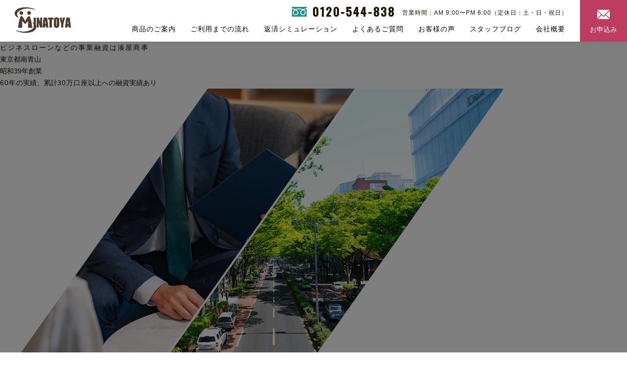

--- FILE ---
content_type: text/html; charset=UTF-8
request_url: https://www.minatoyasyoji.co.jp/voice/%E3%83%9C%E3%83%BC%E3%83%AA%E3%83%B3%E3%82%B0%E5%B7%A5%E4%BA%8B%E6%A5%AD%E5%9F%BC%E7%8E%89%E7%9C%8C%E3%81%95%E3%81%84%E3%81%9F%E3%81%BE%E5%B8%82%E3%80%80%E3%81%8A%E5%8F%96%E5%BC%95%E5%95%86%E5%93%81/
body_size: 16049
content:
<!DOCTYPE html>
<html lang="ja" prefix="og: http://ogp.me/ns#">
<head>

<meta http-equiv="Content-Type" content="text/html; charset=utf-8" />
<meta name="viewport" content="width=device-width, initial-scale=1.0">

  <title>ボーリング工事業/埼玉県さいたま市　お取引商品種別：ビジネスローン | ビジネスローンなら湊屋商事</title>

<meta name="description" content="">
<meta name="keywords" content="">
<meta name="format-detection" content="telephone=no">

<meta name='robots' content='max-image-preview:large' />
<link rel="alternate" title="oEmbed (JSON)" type="application/json+oembed" href="https://www.minatoyasyoji.co.jp/wp-json/oembed/1.0/embed?url=https%3A%2F%2Fwww.minatoyasyoji.co.jp%2Fvoice%2F%25e3%2583%259c%25e3%2583%25bc%25e3%2583%25aa%25e3%2583%25b3%25e3%2582%25b0%25e5%25b7%25a5%25e4%25ba%258b%25e6%25a5%25ad%25e5%259f%25bc%25e7%258e%2589%25e7%259c%258c%25e3%2581%2595%25e3%2581%2584%25e3%2581%259f%25e3%2581%25be%25e5%25b8%2582%25e3%2580%2580%25e3%2581%258a%25e5%258f%2596%25e5%25bc%2595%25e5%2595%2586%25e5%2593%2581%2F" />
<link rel="alternate" title="oEmbed (XML)" type="text/xml+oembed" href="https://www.minatoyasyoji.co.jp/wp-json/oembed/1.0/embed?url=https%3A%2F%2Fwww.minatoyasyoji.co.jp%2Fvoice%2F%25e3%2583%259c%25e3%2583%25bc%25e3%2583%25aa%25e3%2583%25b3%25e3%2582%25b0%25e5%25b7%25a5%25e4%25ba%258b%25e6%25a5%25ad%25e5%259f%25bc%25e7%258e%2589%25e7%259c%258c%25e3%2581%2595%25e3%2581%2584%25e3%2581%259f%25e3%2581%25be%25e5%25b8%2582%25e3%2580%2580%25e3%2581%258a%25e5%258f%2596%25e5%25bc%2595%25e5%2595%2586%25e5%2593%2581%2F&#038;format=xml" />
<style id='wp-img-auto-sizes-contain-inline-css' type='text/css'>
img:is([sizes=auto i],[sizes^="auto," i]){contain-intrinsic-size:3000px 1500px}
/*# sourceURL=wp-img-auto-sizes-contain-inline-css */
</style>
<style id='wp-emoji-styles-inline-css' type='text/css'>

	img.wp-smiley, img.emoji {
		display: inline !important;
		border: none !important;
		box-shadow: none !important;
		height: 1em !important;
		width: 1em !important;
		margin: 0 0.07em !important;
		vertical-align: -0.1em !important;
		background: none !important;
		padding: 0 !important;
	}
/*# sourceURL=wp-emoji-styles-inline-css */
</style>
<style id='wp-block-library-inline-css' type='text/css'>
:root{--wp-block-synced-color:#7a00df;--wp-block-synced-color--rgb:122,0,223;--wp-bound-block-color:var(--wp-block-synced-color);--wp-editor-canvas-background:#ddd;--wp-admin-theme-color:#007cba;--wp-admin-theme-color--rgb:0,124,186;--wp-admin-theme-color-darker-10:#006ba1;--wp-admin-theme-color-darker-10--rgb:0,107,160.5;--wp-admin-theme-color-darker-20:#005a87;--wp-admin-theme-color-darker-20--rgb:0,90,135;--wp-admin-border-width-focus:2px}@media (min-resolution:192dpi){:root{--wp-admin-border-width-focus:1.5px}}.wp-element-button{cursor:pointer}:root .has-very-light-gray-background-color{background-color:#eee}:root .has-very-dark-gray-background-color{background-color:#313131}:root .has-very-light-gray-color{color:#eee}:root .has-very-dark-gray-color{color:#313131}:root .has-vivid-green-cyan-to-vivid-cyan-blue-gradient-background{background:linear-gradient(135deg,#00d084,#0693e3)}:root .has-purple-crush-gradient-background{background:linear-gradient(135deg,#34e2e4,#4721fb 50%,#ab1dfe)}:root .has-hazy-dawn-gradient-background{background:linear-gradient(135deg,#faaca8,#dad0ec)}:root .has-subdued-olive-gradient-background{background:linear-gradient(135deg,#fafae1,#67a671)}:root .has-atomic-cream-gradient-background{background:linear-gradient(135deg,#fdd79a,#004a59)}:root .has-nightshade-gradient-background{background:linear-gradient(135deg,#330968,#31cdcf)}:root .has-midnight-gradient-background{background:linear-gradient(135deg,#020381,#2874fc)}:root{--wp--preset--font-size--normal:16px;--wp--preset--font-size--huge:42px}.has-regular-font-size{font-size:1em}.has-larger-font-size{font-size:2.625em}.has-normal-font-size{font-size:var(--wp--preset--font-size--normal)}.has-huge-font-size{font-size:var(--wp--preset--font-size--huge)}.has-text-align-center{text-align:center}.has-text-align-left{text-align:left}.has-text-align-right{text-align:right}.has-fit-text{white-space:nowrap!important}#end-resizable-editor-section{display:none}.aligncenter{clear:both}.items-justified-left{justify-content:flex-start}.items-justified-center{justify-content:center}.items-justified-right{justify-content:flex-end}.items-justified-space-between{justify-content:space-between}.screen-reader-text{border:0;clip-path:inset(50%);height:1px;margin:-1px;overflow:hidden;padding:0;position:absolute;width:1px;word-wrap:normal!important}.screen-reader-text:focus{background-color:#ddd;clip-path:none;color:#444;display:block;font-size:1em;height:auto;left:5px;line-height:normal;padding:15px 23px 14px;text-decoration:none;top:5px;width:auto;z-index:100000}html :where(.has-border-color){border-style:solid}html :where([style*=border-top-color]){border-top-style:solid}html :where([style*=border-right-color]){border-right-style:solid}html :where([style*=border-bottom-color]){border-bottom-style:solid}html :where([style*=border-left-color]){border-left-style:solid}html :where([style*=border-width]){border-style:solid}html :where([style*=border-top-width]){border-top-style:solid}html :where([style*=border-right-width]){border-right-style:solid}html :where([style*=border-bottom-width]){border-bottom-style:solid}html :where([style*=border-left-width]){border-left-style:solid}html :where(img[class*=wp-image-]){height:auto;max-width:100%}:where(figure){margin:0 0 1em}html :where(.is-position-sticky){--wp-admin--admin-bar--position-offset:var(--wp-admin--admin-bar--height,0px)}@media screen and (max-width:600px){html :where(.is-position-sticky){--wp-admin--admin-bar--position-offset:0px}}

/*# sourceURL=wp-block-library-inline-css */
</style><style id='global-styles-inline-css' type='text/css'>
:root{--wp--preset--aspect-ratio--square: 1;--wp--preset--aspect-ratio--4-3: 4/3;--wp--preset--aspect-ratio--3-4: 3/4;--wp--preset--aspect-ratio--3-2: 3/2;--wp--preset--aspect-ratio--2-3: 2/3;--wp--preset--aspect-ratio--16-9: 16/9;--wp--preset--aspect-ratio--9-16: 9/16;--wp--preset--color--black: #000000;--wp--preset--color--cyan-bluish-gray: #abb8c3;--wp--preset--color--white: #ffffff;--wp--preset--color--pale-pink: #f78da7;--wp--preset--color--vivid-red: #cf2e2e;--wp--preset--color--luminous-vivid-orange: #ff6900;--wp--preset--color--luminous-vivid-amber: #fcb900;--wp--preset--color--light-green-cyan: #7bdcb5;--wp--preset--color--vivid-green-cyan: #00d084;--wp--preset--color--pale-cyan-blue: #8ed1fc;--wp--preset--color--vivid-cyan-blue: #0693e3;--wp--preset--color--vivid-purple: #9b51e0;--wp--preset--gradient--vivid-cyan-blue-to-vivid-purple: linear-gradient(135deg,rgb(6,147,227) 0%,rgb(155,81,224) 100%);--wp--preset--gradient--light-green-cyan-to-vivid-green-cyan: linear-gradient(135deg,rgb(122,220,180) 0%,rgb(0,208,130) 100%);--wp--preset--gradient--luminous-vivid-amber-to-luminous-vivid-orange: linear-gradient(135deg,rgb(252,185,0) 0%,rgb(255,105,0) 100%);--wp--preset--gradient--luminous-vivid-orange-to-vivid-red: linear-gradient(135deg,rgb(255,105,0) 0%,rgb(207,46,46) 100%);--wp--preset--gradient--very-light-gray-to-cyan-bluish-gray: linear-gradient(135deg,rgb(238,238,238) 0%,rgb(169,184,195) 100%);--wp--preset--gradient--cool-to-warm-spectrum: linear-gradient(135deg,rgb(74,234,220) 0%,rgb(151,120,209) 20%,rgb(207,42,186) 40%,rgb(238,44,130) 60%,rgb(251,105,98) 80%,rgb(254,248,76) 100%);--wp--preset--gradient--blush-light-purple: linear-gradient(135deg,rgb(255,206,236) 0%,rgb(152,150,240) 100%);--wp--preset--gradient--blush-bordeaux: linear-gradient(135deg,rgb(254,205,165) 0%,rgb(254,45,45) 50%,rgb(107,0,62) 100%);--wp--preset--gradient--luminous-dusk: linear-gradient(135deg,rgb(255,203,112) 0%,rgb(199,81,192) 50%,rgb(65,88,208) 100%);--wp--preset--gradient--pale-ocean: linear-gradient(135deg,rgb(255,245,203) 0%,rgb(182,227,212) 50%,rgb(51,167,181) 100%);--wp--preset--gradient--electric-grass: linear-gradient(135deg,rgb(202,248,128) 0%,rgb(113,206,126) 100%);--wp--preset--gradient--midnight: linear-gradient(135deg,rgb(2,3,129) 0%,rgb(40,116,252) 100%);--wp--preset--font-size--small: 13px;--wp--preset--font-size--medium: 20px;--wp--preset--font-size--large: 36px;--wp--preset--font-size--x-large: 42px;--wp--preset--spacing--20: 0.44rem;--wp--preset--spacing--30: 0.67rem;--wp--preset--spacing--40: 1rem;--wp--preset--spacing--50: 1.5rem;--wp--preset--spacing--60: 2.25rem;--wp--preset--spacing--70: 3.38rem;--wp--preset--spacing--80: 5.06rem;--wp--preset--shadow--natural: 6px 6px 9px rgba(0, 0, 0, 0.2);--wp--preset--shadow--deep: 12px 12px 50px rgba(0, 0, 0, 0.4);--wp--preset--shadow--sharp: 6px 6px 0px rgba(0, 0, 0, 0.2);--wp--preset--shadow--outlined: 6px 6px 0px -3px rgb(255, 255, 255), 6px 6px rgb(0, 0, 0);--wp--preset--shadow--crisp: 6px 6px 0px rgb(0, 0, 0);}:where(.is-layout-flex){gap: 0.5em;}:where(.is-layout-grid){gap: 0.5em;}body .is-layout-flex{display: flex;}.is-layout-flex{flex-wrap: wrap;align-items: center;}.is-layout-flex > :is(*, div){margin: 0;}body .is-layout-grid{display: grid;}.is-layout-grid > :is(*, div){margin: 0;}:where(.wp-block-columns.is-layout-flex){gap: 2em;}:where(.wp-block-columns.is-layout-grid){gap: 2em;}:where(.wp-block-post-template.is-layout-flex){gap: 1.25em;}:where(.wp-block-post-template.is-layout-grid){gap: 1.25em;}.has-black-color{color: var(--wp--preset--color--black) !important;}.has-cyan-bluish-gray-color{color: var(--wp--preset--color--cyan-bluish-gray) !important;}.has-white-color{color: var(--wp--preset--color--white) !important;}.has-pale-pink-color{color: var(--wp--preset--color--pale-pink) !important;}.has-vivid-red-color{color: var(--wp--preset--color--vivid-red) !important;}.has-luminous-vivid-orange-color{color: var(--wp--preset--color--luminous-vivid-orange) !important;}.has-luminous-vivid-amber-color{color: var(--wp--preset--color--luminous-vivid-amber) !important;}.has-light-green-cyan-color{color: var(--wp--preset--color--light-green-cyan) !important;}.has-vivid-green-cyan-color{color: var(--wp--preset--color--vivid-green-cyan) !important;}.has-pale-cyan-blue-color{color: var(--wp--preset--color--pale-cyan-blue) !important;}.has-vivid-cyan-blue-color{color: var(--wp--preset--color--vivid-cyan-blue) !important;}.has-vivid-purple-color{color: var(--wp--preset--color--vivid-purple) !important;}.has-black-background-color{background-color: var(--wp--preset--color--black) !important;}.has-cyan-bluish-gray-background-color{background-color: var(--wp--preset--color--cyan-bluish-gray) !important;}.has-white-background-color{background-color: var(--wp--preset--color--white) !important;}.has-pale-pink-background-color{background-color: var(--wp--preset--color--pale-pink) !important;}.has-vivid-red-background-color{background-color: var(--wp--preset--color--vivid-red) !important;}.has-luminous-vivid-orange-background-color{background-color: var(--wp--preset--color--luminous-vivid-orange) !important;}.has-luminous-vivid-amber-background-color{background-color: var(--wp--preset--color--luminous-vivid-amber) !important;}.has-light-green-cyan-background-color{background-color: var(--wp--preset--color--light-green-cyan) !important;}.has-vivid-green-cyan-background-color{background-color: var(--wp--preset--color--vivid-green-cyan) !important;}.has-pale-cyan-blue-background-color{background-color: var(--wp--preset--color--pale-cyan-blue) !important;}.has-vivid-cyan-blue-background-color{background-color: var(--wp--preset--color--vivid-cyan-blue) !important;}.has-vivid-purple-background-color{background-color: var(--wp--preset--color--vivid-purple) !important;}.has-black-border-color{border-color: var(--wp--preset--color--black) !important;}.has-cyan-bluish-gray-border-color{border-color: var(--wp--preset--color--cyan-bluish-gray) !important;}.has-white-border-color{border-color: var(--wp--preset--color--white) !important;}.has-pale-pink-border-color{border-color: var(--wp--preset--color--pale-pink) !important;}.has-vivid-red-border-color{border-color: var(--wp--preset--color--vivid-red) !important;}.has-luminous-vivid-orange-border-color{border-color: var(--wp--preset--color--luminous-vivid-orange) !important;}.has-luminous-vivid-amber-border-color{border-color: var(--wp--preset--color--luminous-vivid-amber) !important;}.has-light-green-cyan-border-color{border-color: var(--wp--preset--color--light-green-cyan) !important;}.has-vivid-green-cyan-border-color{border-color: var(--wp--preset--color--vivid-green-cyan) !important;}.has-pale-cyan-blue-border-color{border-color: var(--wp--preset--color--pale-cyan-blue) !important;}.has-vivid-cyan-blue-border-color{border-color: var(--wp--preset--color--vivid-cyan-blue) !important;}.has-vivid-purple-border-color{border-color: var(--wp--preset--color--vivid-purple) !important;}.has-vivid-cyan-blue-to-vivid-purple-gradient-background{background: var(--wp--preset--gradient--vivid-cyan-blue-to-vivid-purple) !important;}.has-light-green-cyan-to-vivid-green-cyan-gradient-background{background: var(--wp--preset--gradient--light-green-cyan-to-vivid-green-cyan) !important;}.has-luminous-vivid-amber-to-luminous-vivid-orange-gradient-background{background: var(--wp--preset--gradient--luminous-vivid-amber-to-luminous-vivid-orange) !important;}.has-luminous-vivid-orange-to-vivid-red-gradient-background{background: var(--wp--preset--gradient--luminous-vivid-orange-to-vivid-red) !important;}.has-very-light-gray-to-cyan-bluish-gray-gradient-background{background: var(--wp--preset--gradient--very-light-gray-to-cyan-bluish-gray) !important;}.has-cool-to-warm-spectrum-gradient-background{background: var(--wp--preset--gradient--cool-to-warm-spectrum) !important;}.has-blush-light-purple-gradient-background{background: var(--wp--preset--gradient--blush-light-purple) !important;}.has-blush-bordeaux-gradient-background{background: var(--wp--preset--gradient--blush-bordeaux) !important;}.has-luminous-dusk-gradient-background{background: var(--wp--preset--gradient--luminous-dusk) !important;}.has-pale-ocean-gradient-background{background: var(--wp--preset--gradient--pale-ocean) !important;}.has-electric-grass-gradient-background{background: var(--wp--preset--gradient--electric-grass) !important;}.has-midnight-gradient-background{background: var(--wp--preset--gradient--midnight) !important;}.has-small-font-size{font-size: var(--wp--preset--font-size--small) !important;}.has-medium-font-size{font-size: var(--wp--preset--font-size--medium) !important;}.has-large-font-size{font-size: var(--wp--preset--font-size--large) !important;}.has-x-large-font-size{font-size: var(--wp--preset--font-size--x-large) !important;}
/*# sourceURL=global-styles-inline-css */
</style>

<style id='classic-theme-styles-inline-css' type='text/css'>
/*! This file is auto-generated */
.wp-block-button__link{color:#fff;background-color:#32373c;border-radius:9999px;box-shadow:none;text-decoration:none;padding:calc(.667em + 2px) calc(1.333em + 2px);font-size:1.125em}.wp-block-file__button{background:#32373c;color:#fff;text-decoration:none}
/*# sourceURL=/wp-includes/css/classic-themes.min.css */
</style>
<link rel='stylesheet' id='wp-pagenavi-css' href='https://www.minatoyasyoji.co.jp/wp/wp-content/plugins/wp-pagenavi/pagenavi-css.css?ver=2.70' type='text/css' media='all' />
<link rel="https://api.w.org/" href="https://www.minatoyasyoji.co.jp/wp-json/" /><link rel="alternate" title="JSON" type="application/json" href="https://www.minatoyasyoji.co.jp/wp-json/wp/v2/voice/209" /><link rel="EditURI" type="application/rsd+xml" title="RSD" href="https://www.minatoyasyoji.co.jp/wp/xmlrpc.php?rsd" />
<meta name="generator" content="WordPress 6.9" />
<link rel="canonical" href="https://www.minatoyasyoji.co.jp/voice/%e3%83%9c%e3%83%bc%e3%83%aa%e3%83%b3%e3%82%b0%e5%b7%a5%e4%ba%8b%e6%a5%ad%e5%9f%bc%e7%8e%89%e7%9c%8c%e3%81%95%e3%81%84%e3%81%9f%e3%81%be%e5%b8%82%e3%80%80%e3%81%8a%e5%8f%96%e5%bc%95%e5%95%86%e5%93%81/" />
<link rel='shortlink' href='https://www.minatoyasyoji.co.jp/?p=209' />

<!-- 共通項目 -->
<meta property="og:locale" content="ja_JP" />
<meta property="og:type" content="article" />
<meta property="og:title" content="ビジネスローンなどの事業融資は東京南青山 &#8211; 湊屋商事" />
<meta property="og:url" content="" />
<meta property="og:image" content="" />
<meta property="og:site_name"  content="" />
<meta property="og:description" content="" />

<!-- CSS -->
<link rel="preconnect" href="https://fonts.googleapis.com">
<link rel="preconnect" href="https://fonts.gstatic.com" crossorigin>
<link href="https://fonts.googleapis.com/css2?family=Oswald:wght@300;400;500&display=swap" rel="stylesheet">
<link rel="stylesheet" href="/common/css/normalize.css">
<link rel="stylesheet" href="/common/css/common.css?2311205">





<!-- js -->
<script src="https://ajax.googleapis.com/ajax/libs/jquery/3.5.1/jquery.min.js"></script> 
<script src="/common/js/jquery.matchHeight.js" type="text/javascript"></script>
<script src="/common/js/drop-down.js"></script>
<script src="/common/js/mh.js"></script>
<script src="/common/js/jquery.ptop.js" type="text/javascript"></script>
<script src="/common/js/common.js?231122" type="text/javascript"></script>
<!-- <script src="https://code.jquery.com/jquery-3.6.0.min.js"></script> -->

<script>
jQuery(function(){
    var windowWidth = $(window).width();
    var headerHight = 100;
    var additionalOffset = 80; // 追加のオフセット値を設定

    jQuery('a[href^="#"]').click(function() {
        var speed = 1000;
        var href = jQuery(this).attr("href");
        var target = jQuery(href == "#" || href == "" ? 'html' : href);
        var position = target.offset().top - headerHight - additionalOffset; // 追加のオフセットを考慮
        jQuery('body,html').animate({scrollTop:position}, speed, 'swing');
        return false;
    });
});
</script>
	
	
	

<!--[if (gte IE 9)|!(IE)]><!-->
<!--<script src="js/imgchange.js"></script>-->
<!--<![endif]-->
<!--[if lt IE 9]>
<script src="js/imgchange2.js"></script>
<![endif]-->

<!--[if lt IE 9]>
<script src="http://html5shiv.googlecode.com/svn/trunk/html5.js"></script>
<script src="https://oss.maxcdn.com/respond/1.4.2/respond.min.js"></script>
<![endif]-->

<!-- Analytics -->
<script>
</script>

<!-- Google Tag Manager -->
<script>(function(w,d,s,l,i){w[l]=w[l]||[];w[l].push({'gtm.start':
new Date().getTime(),event:'gtm.js'});var f=d.getElementsByTagName(s)[0],
j=d.createElement(s),dl=l!='dataLayer'?'&l='+l:'';j.async=true;j.src=
'https://www.googletagmanager.com/gtm.js?id='+i+dl;f.parentNode.insertBefore(j,f);
})(window,document,'script','dataLayer','GTM-WV57378');</script>
<!-- End Google Tag Manager -->
<!-- Google Tag Manager -->
<script>(function(w,d,s,l,i){w[l]=w[l]||[];w[l].push({'gtm.start':
new Date().getTime(),event:'gtm.js'});var f=d.getElementsByTagName(s)[0],
j=d.createElement(s),dl=l!='dataLayer'?'&l='+l:'';j.async=true;j.src=
'https://www.googletagmanager.com/gtm.js?id='+i+dl;f.parentNode.insertBefore(j,f);
})(window,document,'script','dataLayer','GTM-N7D4HTRB');</script>
<!-- End Google Tag Manager -->


</head>
<body>
<!-- Google Tag Manager (noscript) -->
<noscript><iframe src="https://www.googletagmanager.com/ns.html?id=GTM-WV57378"
height="0" width="0" style="display:none;visibility:hidden"></iframe></noscript>
<!-- End Google Tag Manager (noscript) -->
<!-- Google Tag Manager (noscript) -->
<noscript><iframe src="https://www.googletagmanager.com/ns.html?id=GTM-N7D4HTRB"
height="0" width="0" style="display:none;visibility:hidden"></iframe></noscript>
<!-- End Google Tag Manager (noscript) -->

<div class="overlay"></div>
<header id="header">
    <div class="inner cf">
        <div class="logo"><a href="https://www.minatoyasyoji.co.jp/"><img src="/common/img/share/logo_brown.png" alt="湊屋商事"></a></div>
        <div class="headR">
            <div class="navOut">
                <div class="infoBox">
                <span class="tel oswald">0120-544-838</span>
                <span class="openTime">営業時間：AM 9:00〜PM 6:00（定休日：土・日・祝日）</span>
                <div class="btn_contact_type2"><a href="/apply/">お申込み</a></div>
            </div>
            <ul class="nav">
                <li class="fl"><a href="/business/" class="init-bottom">商品のご案内</a>
                    <ul class="level2">
                        <li><a href="/business/" class="init-right">事業融資全般</a>
                            <ul class="level3">
                                <li><a href="/business/loan/">無担保ビジネスローン</a></li>
                                <li><a href="/business/medical/">診療報酬債権担保ローン</a></li>
                                <li><a href="/business/estate/">不動産担保ローン</a></li>
                            </ul>
                        </li>
                    <li><a href="/business/bill/">手形割引</a></li>
                    </ul>
                </li>
                                <li class="fl"><a href="/flow/">ご利用までの流れ</a></li>
                <li class="fl"><a href="/simulation/">返済シミュレーション</a></li>
                <li class="fl"><a href="/question/" class="init-bottom">よくあるご質問</a>
                    <ul class="level2">
                        <li><a href="/question/">事業融資全般</a></li>
                        <li><a href="/question/bill/">手形割引</a></li>
                    </ul>
                </li>
                <li class="fl"><a href="/voice/">お客様の声</a></li>
                <li class="fl"><a href="/blog/">スタッフブログ</a></li>
                <li class="fl"><a href="/company/" class="init-bottom">会社概要</a>
                            </ul>
            </div>
            <!-- navOut -->
            <div class="btn_contact"><a href="/apply/">お申込み</a></div>
        </div>
        <!-- headR -->
    </div>
</header><!-- /#header -->


<div class="bargBg sp">
    <div class="menu-trigger" href="">
      <span></span>
      <span></span>
      <span></span>
    </div>
  </div>
  <!-- bargBg -->

  <nav id="g-nav" class="header-menu">

    <ul class="accordion">
      <li><a href="https://www.minatoyasyoji.co.jp/">ビジネスローンの湊屋商事<br>（ホーム）</a></li>
      <li>
        <div class="tglMenu">商品のご案内</div>
        <ul>
          <li><a href="/business/">事業融資全般</a>
            <ul class="child">
              <li><a href="/business/loan/">無担保ビジネスローン</a></li>
              <li><a href="/business/medical/">診療報酬債権担保ローン</a></li>
              <li><a href="/business/estate/">不動産担保ローン</a></li>
            </ul>
          </li>
          <li><a href="/business/bill/">手形割引</a></li>
        </ul>
      </li>
            <li><a href="/flow/">ご利用までの流れ</a></li>
      <li><a href="/simulation/#">返済シミュレーション</a></li>
      <li>
        <div class="tglMenu">よくあるご質問</div>
        <ul>
          <li><a href="/question/">事業融資全般</a></li>
          <li><a href="/question/bill/">手形割引</a></li>
        </ul>
      </li>
      <li><a href="/voice/">お客様の声</a></li>
      <li><a href="/blog/">スタッフブログ</a></li>
      <li><a href="/company/">会社概要</a></li>
      <li>
        <div class="tglMenu">その他</div>
        <ul>
          <li><a href="/terms/">用語集</a></li>
          <li><a href="/sitemap/">サイトマップ</a></li>
          <li><a href="/company/privacy/">プライバシーポリシー</a></li>
          <li><a href="/company/declare/">個人情報保護宣言</a></li>
          <li><a href="/company/attitude/">反社会的勢力による被害防止の基本方針</a></li>
        </ul>
      </li>
      <li><a href="/apply/">事業融資/手形割引お申込み</a></li>
      <li><a href="/personal/">個人情報取り扱い同意書</a></li>
      <li><a href="/contact/">お問い合わせ</a></li>
    </ul>

  </nav>

<article id="article">

<div class="keyOut">
    <div id="keyArea" class="topPage">

      <div class="mainT_box">
        <div class="txtArea">
          <h1 class="topH1">ビジネスローンなどの<br class="sp">事業融資は湊屋商事</h1>
          <div class="topCatch">東京都南青山<br>昭和39年創業</div>
          <div class="top_career"><span class="fc_yel">60<span class="fs_s">年</span></span>の実績、累計<span
              class="fc_yel">30<span class="fs_s">万口座</span></span>以上への<br class="sp">融資実績あり</div>
        </div>
        <!-- txtArea -->
      </div>

      <div class="decoImg">
        <img src="/common/img/top/deco_key.png" alt="">
      </div>

      <video class="wrapper__video" playsinline autoplay muted loop>
        <source src="/common/img/top/mov.mp4">
      </video>
    </div>
    <!--keyArea-->
  </div>
  <!--keyOut-->


  <div id="contents">


    <section class="sec" id="cont01">
      <div class="inner wi1100">

        <div class="sBox">
          <div class="titArea">
            <p class="mTit"><span class="fs_s">最もポピュラーな資金調達方法</span>無担保ビジネスローン</p>
          </div>
          <div class="ph"><img src="/common/img/top/img_cont04_01.jpg" alt=""></div>
          <div class="detail">
            <dl>
              <dt>ご融資額</dt>
              <dd><span class="mid"><span class="fs_l">50</span>万円 ～ <span class="fs_l">2,000</span>万円</span></dd>
            </dl>
            <dl>
              <dt>貸付利率</dt>
              <dd>10.00％～18.00％（実質年率）</dd>
            </dl>
            <p class="catch">最短1営業日以内でご融資可能です。</p>
            <p>お利息以外に保証料、事務手数料、解約違約金等の不明瞭なお金は一切頂いておりません。</p>
          </div>
          <div class="btn-internal"><a href="/business/loan/">詳細はこちら</a></div>
          <div class="btn-inquery"><a href="/bizapply/">お申し込みはこちら</a></div>
        </div>
        <!-- sBox -->

        <div class="sBox">
          <div class="titArea">
            <p class="mTit"><span class="fs_s">将来の資金流動化に着目した資金調達</span>診療報酬債権担保ローン</p>
          </div>
          <div class="ph"><img src="/common/img/top/img_cont04_02.jpg" alt=""></div>
          <div class="detail">
            <dl>
              <dt>ご融資額</dt>
              <dd><span class="mid"><span class="fs_l">50</span>万円 ～ <span class="fs_l">3,000</span>万円</span></dd>
            </dl>
            <dl>
              <dt>貸付利率</dt>
              <dd>9.00％～18.00％（実質年率）</dd>
            </dl>
            <p class="catch">診療報酬の最大4ヶ月分までのご融資が可能です。</p>
            <p>湊屋商事の診療報酬債権担保ローンは将来発生するキャッシュフローの資金流動化に着目した資金調達です。</p>
          </div>
          <div class="btn-internal"><a href="/business/medical/">詳細はこちら</a></div>
          <div class="btn-inquery"><a href="/bizapply/">お申し込みはこちら</a></div>
        </div>
        <!-- sBox -->

        <div class="sBox">
          <div class="titArea">
            <p class="mTit"><span class="fs_s">大口の資金調達に最適</span>不動産担保ローン</p>
          </div>
          <div class="ph"><img src="/common/img/top/img_cont04_03.jpg" alt=""></div>
          <div class="detail">
            <dl>
              <dt>ご融資額</dt>
              <dd><span class="mid"><span class="fs_l">100</span>万円 ～ <span class="fs_l">5,000</span>万円</span></dd>
            </dl>
            <dl>
              <dt>貸付利率</dt>
              <dd>10.00％～15.00％（実質年率）</dd>
            </dl>
            <p class="catch">対象となる不動産の価値を最大限に評価します。</p>
            <p>大口な資金調達のため設備投資資金に最適です。また、保証料、事務手数料、途中解約手数料は頂いておりません。</p>
          </div>
          <div class="btn-internal"><a href="/business/estate/">詳細はこちら</a></div>
          <div class="btn-inquery"><a href="/bizapply/">お申し込みはこちら</a></div>
        </div>
        <!-- sBox -->

        <div class="sBox">
          <div class="titArea">
            <p class="mTit"><span class="fs_s">急いで手形を資金化</span>手形割引</p>
          </div>
          <div class="ph"><img src="/common/img/top/img_cont04_04.jpg" alt=""></div>
          <div class="detail">
            <dl>
              <dt>ご融資額</dt>
              <dd><span class="mid"><span class="fs_m">銘柄（振出会社）の<br>規模等により異なります</span></span></dd>
            </dl>
            <dl>
              <dt>貸付利率</dt>
              <dd>4.00％～18.00％（実質年率）</dd>
            </dl>
            <p class="catch">審査回答が迅速です。</p>
            <p>お見積りだけでも対応いたします。また、割引料や取立料以外の費用は一切かかりません。</p>
          </div>
          <div class="btn-internal"><a href="/business/bill/">詳細はこちら</a></div>
          <div class="btn-inquery"><a href="/billapply/">お申し込みはこちら</a></div>
        </div>
        <!-- sBox -->

      </div>
      <!-- inner -->
    </section>
    <!--cont01-->


    <section class="sec contact_cont" id="cont02">
      <div class="inner wi1100">
        <div class="titArea">
          <h2 class="secH2">お申込み</h2>
          <div class="enTit oswald">CONTACT</div>
        </div>

        <p class="leadTxt">お申込み前に商品説明を会って聞きたいという場合でも、営業担当スタッフがお客様のもとへお伺い致します</p>
        <div class="flexCont">
				<div class="tel">
					<a href="tel:0120544838">	
						<div class="enTit oswald">TEL</div>
						<div class="sTit oswald">0120-544-838</div>
						<p>営業時間：AM 9:00〜PM 6:00<br class="sp">（定休日：土・日・祝日）</p>
					</a>	
				</div>
				<div class="web">
					<a href="/apply/">
						<div class="enTit oswald">WEB</div>
						<div class="sTit">お申込み</div>
						<p>フォームからお問い合わせ内容を<br class="sp">記入して送信してください</p>
					</a>
				</div>
				<div class="line"><a href="/line/" target="_blank">LINEでもお申込み・お問い合わせの<br class="sp">ご相談ができます<br class="sp">（メンテナンス中）</a></div>
			</div>
			<!--flexCont-->
      </div>
    </section>
    <!--cont02-->


    <section class="sec" id="cont03">
      <div class="inner wi1100  cf">


        <div class="leftBox">
          <div class="l_inner">
            <div class="titArea">
              <h2 class="idxh2">不明瞭な事務手数料や<br>違約金等一切ナシ、<br>途中清算OK、<br>契約期間縛りナシ！</h2>
              <div class="enTit oswald">STRONG POINT</div>
            </div>
            <!-- titArea -->

            <p>
              湊屋商事は「貸し手」の立場を利用して「借り手」であるお客様に対して「上から目線」でやり取りするような企業ではありません。<br>御社と【fifty-fifty】の関係でお話しさせて頂きます。お客様とお付き合いが始まってからもこの姿勢が変わることは絶対にありません！<br><span
                class="fc_yel strong">杓子定規なスコアリング審査やネット審査ではありませんので柔軟対応が可能です！ビジネスローン申し込みの際は御社のセールスポイントをどんどんアピールして頂ければ幸いです！</span>
            </p>

          </div>
        </div>
        <!-- leftBox -->

        <div class="rightBox">
          <div class="r_inner">
            <div class="contArea">
              <div class="titBox"><span class="label">リピート率</span><span class="fc_yel">88.9<span
                    class="fs_s">%</span></span></div>
              <!-- titBox -->
              <div class="box3">
                <div class="sBox">
                  <div class="icon"><img src="/common/img/share/icon_business_loan.png" alt=""></div>
                  <div class="txtArea">
                    <p>審査通過後即日に<br>ビジネスローン融資実行</p>
                    <span class="subT">※申込から融資実行迄平均日数1.3日</span>
                  </div>
                </div>
                <div class="sBox">
                  <div class="icon"><img src="/common/img/share/icon_noteDis.png" alt=""></div>
                  <div class="txtArea">
                    <p>手形割引契約も<br class="pc">即日対応</p>
                  </div>
                </div>
                <div class="sBox">
                  <div class="icon"><img src="/common/img/share/icon_facetoface.png" alt=""></div>
                  <div class="txtArea">
                    <p>安心の対面取引</p>
                  </div>
                </div>
              </div>
              <!-- box3 -->
            </div>
          </div>
        </div>
        <!-- rightBox -->

        <div class="cb">
          <p>
            これまで、湊屋商事は数多くの企業経営者様と事業融資全般を通して、湊屋商事は企業経営者様の片隅でつなぎ役としての立場を徹底してきました。<br>その結果が60年という時を刻み、多くのお客様のご支持を得ながら今に繋がっているのだと矜持しております。<br>今後も湊屋商事は銀行等の大手金融機関にはできない老舗専門業者ならではのビジネスローンを中心とした極めの細かい金融サービスをご提供していきます。<br>資金調達でお急ぎの場合などは是非ともビジネスローン等の事業資金のニーズに合った商品のお問合わせをお待ちしております。
          </p>
        </div>

      </div>
      <!-- inner -->
    </section>
    <!--cont03-->


    <section class="sec" id="cont04">
      <div class="titArea">
        <h2 class="idxh2">事業融資・手形割引なら<br>湊屋商事にお任せください！</h2>
        <div class="enTit oswald">SERVICE</div>
      </div>
      <!-- titArea -->

      <div class="inner">
        <div class="detail">

          <div class="block">
            <div class="phBox"><Img src="/common/img/business/img_cont04_01.jpg" alt=""></div>
            <div class="txtBox">
              <h3 class="idxh3">ビジネスローン（事業融資）</h3>
              <p class="catch">ビジネスローン（事業融資）の<br class="pc">ご相談なら</p>
              <p>
                湊屋商事の商品の中でビジネスローンを希望される企業経営者様が数多くいらっしゃいます。このようにビジネスローンを通して多くの企業経営者様とお取引させて頂き、現在も資金調達のアドバイザー的なご提案をしております。湊屋商事は銀行でもなくノンバンクでもない第3の金融業としての立場を踏み外すことなく、また決して驕らず、お客様の身近における存在として、極めの細かい金融サービスをご提供しております。資金調達でお急ぎの場合など、是非ともビジネスローンの商品のお問い合わせをお待ちしております。
              </p>
              <div class="btn-internal"><a href="/business/loan/">無担保ビジネスローンの詳細はこちら</a></div>
            </div>
          </div>
          <!--block-->

          <div class="block">
            <div class="phBox"><Img src="/common/img/business/img_cont04_02.jpg" alt=""></div>
            <div class="txtBox">
              <h3 class="idxh3">診療報酬債権担保ローン</h3>
              <p class="catch">診療報酬債権の早期資金化は</p>
              <p>
                湊屋商事はビジネスローン以外の事業融資の一環として、病院、診療所、介護事業等を経営されている医療機関向けの資金調達方法をご案内しております。湊屋商事はお客様における診療報酬債権を最大4ヶ月分まで評価し融資額を算出するご案内を心掛けております。キャッシュフローの改善をご希望の方や、医療機関を立ち上げて間もない方などには最適な資金調達です。診療報酬債権をお持ちで活用をご検討されている方は、是非一度、湊屋商事にご相談下さい。
              </p>
              <div class="btn-internal"><a href="/business/medical/">診療報酬債権担保ローンの詳細はこちら</a></div>
            </div>
          </div>
          <!--block-->

          <div class="block">
            <div class="phBox"><Img src="/common/img/business/img_cont04_03.jpg" alt=""></div>
            <div class="txtBox">
              <h3 class="idxh3">不動産担保ローン</h3>
              <p class="catch">お持ちの不動産を資金調達に<br class="pc">活用したい方は</p>
              <p>
                大口の資金調達をお考えの企業経営者様にはビジネスローンの商品よりも不動産担保ローンをお勧めしております。本商品は、資産を活かした柔軟な融資が可能なため、企業のキャッシュフローの改善や設備投資、新事業の立ち上げなどの際に大変有用です。さらに、不動産の評価額が高ければ、その分だけ融資額も増えるので、資金繰りに困っている企業には特に助けとなります。また、お持ちの不動産の売却が決まっている場合など、売却までの短期間に限定した融資も可能です。その他、借地権や共有持分の不動産であってもご相談下さい。
              </p>
              <div class="btn-internal"><a href="/business/estate/">不動産担保ローンの詳細はこちら</a></div>
            </div>
          </div>
          <!--block-->

          <div class="block">
            <div class="phBox"><Img src="/common/img/business/img_cont04_04.jpg" alt=""></div>
            <div class="txtBox">
              <h3 class="idxh3">手形割引</h3>
              <p class="catch">手形割引は老舗の専門業者へ</p>
              <p>
                湊屋商事はビジネスローンの商品と同様に手形割引の商品も行っています。湊屋商事は創業が昭和39年の老舗会社ですので、老舗ならではの豊富な手形情報量、また、手形割引におけるノウハウが蓄積されています。そのため創業以来数多くの中小企業経営の社長様と手形割引のお取引を通して信頼関係を築いています。<br>湊屋商事の手形割引の特長は何といっても迅速な対応です。お手許の資金化予定のお手形や、集金予定のあるお手形などありましたら是非とも手形割引のお問い合わせをお待ちしております。
              </p>
              <div class="btn-internal"><a href="/business/bill/">手形割引の詳細はこちら</a></div>
            </div>
          </div>
          <!--block-->

        </div>
        <!-- detail -->
      </div>
      <!-- inner -->

    </section>
    <!--cont04-->


    <section class="sec contact_cont" id="cont05">
      <div class="inner wi1100">
        <div class="titArea">
          <h2 class="secH2">お申込み・お問い合わせ</h2>
          <div class="enTit oswald">CONTACT</div>
        </div>

        <div class="contactUp">
          <p>お申し込みはWebからのお申し込みの他、FAXやお電話でも承っております</p>
          <div class="btn-internal"><a href="/apply/">お申込み<span class="fs_s">（WebまたはFAX）</span></a></div>
          <p class="txt-link"><a href="/flow/">お申し込みの流れはこちら</a></p>
        </div>

        <p class="leadTxt">お申込み前に商品説明を会って聞きたいという場合でも、営業担当スタッフがお客様のもとへお伺い致します</p>
        <div class="flexCont">
          <div class="tel">
            <div class="enTit oswald">TEL</div>
            <div class="sTit oswald"><a class="telSp" href="tel:0120544838">0120-544-838</a></div>
            <p>営業時間：AM 9:00〜PM 6:00<br class="sp">（定休日：土・日・祝日）</p>
          </div>
          <div class="web">
            <a href="/contact/">
              <div class="enTit oswald">WEB</div>
              <div class="sTit">お問い合わせ</div>
              <p>フォームからお問い合わせ内容を<br class="sp">記入して送信してください</p>
            </a>
          </div>
          <div class="line"><a href="/line/" target="_blank">LINEでもお申込み・お問い合わせの<br class="sp">ご相談ができます<br class="sp">（メンテナンス中）</a></div>
        </div>
        <!--flexCont-->
      </div>
    </section>
    <!--cont05-->


    <section class="sec" id="cont06">
      <div class="titArea">
        <h2 class="idxh2">よくある質問</h2>
        <div class="enTit oswald">Q & A</div>
      </div>

      <div class="detail">
        <div class="inner">

          <div class="qaSet l-accordion">
            <input id="ac00001" type="checkbox">
            <label for="ac00001" class="l-accordion-switch">
              <div class="question">
                <span>Q</span>
                <h3>無担保ビジネスローンを申し込みたいのですが、契約までどのような流れになりますか？</h3>
              </div>
            </label>
            <div class="answer l-accordion-inside">
              <span>A</span>
              <p>
                電話でお申し込みをされる方法、弊社ホームページ上のお申し込みフォームをご記入してメール送信する方法、又は、弊社ホームページ上のFAX用申込み用紙をダウンロードし、必要事項をご記入後FAXにて送信する方法のいずれかの3方法です。弊社へ直接来店して頂いての申込みは原則対応しておりません。その後の契約までの流れは、弊社ホームページ上のご利用の流れのページを参考にして下さい。
              </p>
            </div>
          </div>


          <div class="qaSet l-accordion">
            <input id="ac00002" type="checkbox">
            <label for="ac00002" class="l-accordion-switch">
              <div class="question">
                <span>Q</span>
                <h3>無担保ビジネスローンの申し込みから契約までどの位の時間を要しますか？</h3>
              </div>
            </label>
            <div class="answer l-accordion-inside">
              <span>A</span>
              <p>お申込みからご契約まではスムーズにやり取りが進めば翌日にはご契約が可能です。</p>
            </div>
          </div>


          <div class="qaSet l-accordion">
            <input id="ac00003" type="checkbox">
            <label for="ac00003" class="l-accordion-switch">
              <div class="question">
                <span>Q</span>
                <h3>無担保ビジネスローンの審査で必要になる書類は何ですか？</h3>
              </div>
            </label>
            <div class="answer l-accordion-inside">
              <span>A</span>
              <p>
                代表者の本人確認書類（運転免許証、パスポート等）、決算書2期分、確定申告書又は直近の試算表、納税証明書（未納があればその１、完納していればその3の3、）、その他当社が必要と判断した資料、また事業所等が家主と賃貸借契約を締結している場合はその賃貸借契約書、それに伴う家賃支払済証明書（直近3ヶ月分）<br>
                以上のものが必要になります。</p>
            </div>
          </div>


          <div class="qaSet l-accordion">
            <input id="ac00004" type="checkbox">
            <label for="ac00004" class="l-accordion-switch">
              <div class="question">
                <span>Q</span>
                <h3>無担保ビジネスローンの審査を含む事業融資全般の商品においての個人情報の取扱いについてどのような対応になっていますか？</h3>
              </div>
            </label>
            <div class="answer l-accordion-inside">
              <span>A</span>
              <p>お客様の審査における個人情報の取り扱いにつきましては、弊社ホームページ上に記載のあるプライバシーポリシーの個人情報に関する基本方針をお読みください。</p>
            </div>
          </div>


          <div class="qaSet l-accordion">
            <input id="ac00005" type="checkbox">
            <label for="ac00005" class="l-accordion-switch">
              <div class="question">
                <span>Q</span>
                <h3>無担保ビジネスローンの審査基準を事前に知りたいのですが教えてもらえますか？</h3>
              </div>
            </label>
            <div class="answer l-accordion-inside">
              <span>A</span>
              <p>
                弊社の審査システムには杓子定規的なスコアリング方式のシステムは設けておりません。つまり、決算書類等の数字だけで融資可否の判断をすることはないということです。ご経営者様の現況やこれからの将来にわたるビジョンをお聞かせ頂いたうえ、最終的な融資金額や契約に関わる条件等をご提示させて頂きます。
              </p>
            </div>
          </div>


          <div class="qaSet l-accordion">
            <input id="ac00006" type="checkbox">
            <label for="ac00006" class="l-accordion-switch">
              <div class="question">
                <span>Q</span>
                <h3>決算が連期赤字です。それでも無担保ビジネスローンを申し込む資格はありますか？</h3>
              </div>
            </label>
            <div class="answer l-accordion-inside">
              <span>A</span>
              <p>
                先の質問でも回答させて頂いたとおり、決算書類等の数字だけで融資可否の判断をすることはありません。確かに2期連続赤字というのは融資の判断をする際のマイナス材料とはなりますがお申込みにあたっては全く問題ありません。
              </p>
            </div>
          </div>

        </div>
        <!--inner-->
        <div class="btn-internal"><a href="/question/">よくあるご質問はこちら</a></div>

      </div>
      <!-- detail -->

    </section>
    <!-- cont06 -->


        <section class="sec" id="cont07_blog">
      <div class="titArea">
        <h2 class="idxh2">スタッフブログ</h2>
        <div class="enTit oswald">BLOG</div>
      </div>
      <div class="inner wi1100">
                  <dl>
            <dt>2025.10.24</dt>
            <dd>いよいよ明日からワールドシリーズ！！</dd>
          </dl>
                  <dl>
            <dt>2025.10.16</dt>
            <dd>中華そば　こてつ</dd>
          </dl>
                  <dl>
            <dt>2025.09.24</dt>
            <dd>コラボ</dd>
          </dl>
                  <dl>
            <dt>2025.08.13</dt>
            <dd>お盆の過ごし方🎐</dd>
          </dl>
                  <dl>
            <dt>2025.08.06</dt>
            <dd>焼津　地魚亭</dd>
          </dl>
              </div>
      <!-- inner -->
      <div class="btn-internal"><a href="/blog/">スタッフブログはこちら</a></div>

    </section>
    <!--cont07-->
          

        <section class="sec" id="cont07">
      <div class="titArea">
        <h2 class="idxh2">お知らせ</h2>
        <div class="enTit oswald">NEWS</div>
      </div>
      <div class="inner wi1100">
                  <dl>
            <dt>2023.11.22</dt>
            <dd>ホームページを8年ぶりにリニューアルしました！</dd>
          </dl>
              </div>
      <!-- inner -->
    </section>
    <!--cont07-->
          
  </div><!-- /#contents -->
</article>
<!-- /article -->

<script type="speculationrules">
{"prefetch":[{"source":"document","where":{"and":[{"href_matches":"/*"},{"not":{"href_matches":["/wp/wp-*.php","/wp/wp-admin/*","/wp/wp-content/uploads/*","/wp/wp-content/*","/wp/wp-content/plugins/*","/wp/wp-content/themes/minatoya/*","/*\\?(.+)"]}},{"not":{"selector_matches":"a[rel~=\"nofollow\"]"}},{"not":{"selector_matches":".no-prefetch, .no-prefetch a"}}]},"eagerness":"conservative"}]}
</script>
<script id="wp-emoji-settings" type="application/json">
{"baseUrl":"https://s.w.org/images/core/emoji/17.0.2/72x72/","ext":".png","svgUrl":"https://s.w.org/images/core/emoji/17.0.2/svg/","svgExt":".svg","source":{"concatemoji":"https://www.minatoyasyoji.co.jp/wp/wp-includes/js/wp-emoji-release.min.js?ver=6.9"}}
</script>
<script type="module">
/* <![CDATA[ */
/*! This file is auto-generated */
const a=JSON.parse(document.getElementById("wp-emoji-settings").textContent),o=(window._wpemojiSettings=a,"wpEmojiSettingsSupports"),s=["flag","emoji"];function i(e){try{var t={supportTests:e,timestamp:(new Date).valueOf()};sessionStorage.setItem(o,JSON.stringify(t))}catch(e){}}function c(e,t,n){e.clearRect(0,0,e.canvas.width,e.canvas.height),e.fillText(t,0,0);t=new Uint32Array(e.getImageData(0,0,e.canvas.width,e.canvas.height).data);e.clearRect(0,0,e.canvas.width,e.canvas.height),e.fillText(n,0,0);const a=new Uint32Array(e.getImageData(0,0,e.canvas.width,e.canvas.height).data);return t.every((e,t)=>e===a[t])}function p(e,t){e.clearRect(0,0,e.canvas.width,e.canvas.height),e.fillText(t,0,0);var n=e.getImageData(16,16,1,1);for(let e=0;e<n.data.length;e++)if(0!==n.data[e])return!1;return!0}function u(e,t,n,a){switch(t){case"flag":return n(e,"\ud83c\udff3\ufe0f\u200d\u26a7\ufe0f","\ud83c\udff3\ufe0f\u200b\u26a7\ufe0f")?!1:!n(e,"\ud83c\udde8\ud83c\uddf6","\ud83c\udde8\u200b\ud83c\uddf6")&&!n(e,"\ud83c\udff4\udb40\udc67\udb40\udc62\udb40\udc65\udb40\udc6e\udb40\udc67\udb40\udc7f","\ud83c\udff4\u200b\udb40\udc67\u200b\udb40\udc62\u200b\udb40\udc65\u200b\udb40\udc6e\u200b\udb40\udc67\u200b\udb40\udc7f");case"emoji":return!a(e,"\ud83e\u1fac8")}return!1}function f(e,t,n,a){let r;const o=(r="undefined"!=typeof WorkerGlobalScope&&self instanceof WorkerGlobalScope?new OffscreenCanvas(300,150):document.createElement("canvas")).getContext("2d",{willReadFrequently:!0}),s=(o.textBaseline="top",o.font="600 32px Arial",{});return e.forEach(e=>{s[e]=t(o,e,n,a)}),s}function r(e){var t=document.createElement("script");t.src=e,t.defer=!0,document.head.appendChild(t)}a.supports={everything:!0,everythingExceptFlag:!0},new Promise(t=>{let n=function(){try{var e=JSON.parse(sessionStorage.getItem(o));if("object"==typeof e&&"number"==typeof e.timestamp&&(new Date).valueOf()<e.timestamp+604800&&"object"==typeof e.supportTests)return e.supportTests}catch(e){}return null}();if(!n){if("undefined"!=typeof Worker&&"undefined"!=typeof OffscreenCanvas&&"undefined"!=typeof URL&&URL.createObjectURL&&"undefined"!=typeof Blob)try{var e="postMessage("+f.toString()+"("+[JSON.stringify(s),u.toString(),c.toString(),p.toString()].join(",")+"));",a=new Blob([e],{type:"text/javascript"});const r=new Worker(URL.createObjectURL(a),{name:"wpTestEmojiSupports"});return void(r.onmessage=e=>{i(n=e.data),r.terminate(),t(n)})}catch(e){}i(n=f(s,u,c,p))}t(n)}).then(e=>{for(const n in e)a.supports[n]=e[n],a.supports.everything=a.supports.everything&&a.supports[n],"flag"!==n&&(a.supports.everythingExceptFlag=a.supports.everythingExceptFlag&&a.supports[n]);var t;a.supports.everythingExceptFlag=a.supports.everythingExceptFlag&&!a.supports.flag,a.supports.everything||((t=a.source||{}).concatemoji?r(t.concatemoji):t.wpemoji&&t.twemoji&&(r(t.twemoji),r(t.wpemoji)))});
//# sourceURL=https://www.minatoyasyoji.co.jp/wp/wp-includes/js/wp-emoji-loader.min.js
/* ]]> */
</script>
<footer>

<!-- <a id="page-top" href="body"><img src="/common/img/share/pagetop.png" alt="pagetop" /></a> -->


		<div class="contact_cont">
			<div class="inner wi1100">
			<div class="titArea">
				<h2 class="secH2">お問い合わせ</h2>
				<div class="enTit oswald">CONTACT</div>
			</div>
				
				<div class="contactUp">
					<p>お申し込みはWebからのお申し込みの他、FAXやお電話でも承っております</p>
					<div class="btn-internal"><a href="/apply/">お申込み<span class="fs_s">（WebまたはFAX）</span></a></div>
					<p class="txt-link"><a href="/flow/">お申し込みの流れはこちら</a></p>
				</div>

				<p class="leadTxt">お申込み前に商品説明を会って聞きたいという場合でも、営業担当スタッフがお客様のもとへお伺い致します</p>
				<div class="flexCont">
					<div class="tel">
						<a href="tel:0120544838">	
							<div class="enTit oswald">TEL</div>
							<div class="sTit oswald">0120-544-838</div>
							<p>営業時間：AM 9:00〜PM 6:00<br class="sp">（定休日：土・日・祝日）</p>
						</a>	
					</div>
					<div class="web">
						<a href="/contact/">
							<div class="enTit oswald">WEB</div>
							<div class="sTit">お問い合わせ</div>
							<p>フォームからお問い合わせ内容を<br class="sp">記入して送信してください</p>
						</a>
					</div>
					<div class="line"><a href="/line/" target="_blank">LINEでもお申込み・お問い合わせの<br class="sp">ご相談ができます<br class="sp">（メンテナンス中）</a></div>
				</div>
				<!--flexCont-->
			<!--flexCont-->
			</div>
		</div>
		<!--contact_cont-->
		

	<div class="footcolor">
	
		<div class="footInner">
			<div class="footmap pc">
				<ul>
					<li><a href="https://www.minatoyasyoji.co.jp/">湊屋商事トップ</a></li>
					<li><a href="/business/">商品のご案内</a></li>
					<!-- <li><a href="/business/">事業融資全般</a></li> -->
					<li><a href="/business/loan/">無担保ビジネスローン</a></li>
					<li><a href="/business/estate/">不動産担保ローン</a></li>
					<li><a href="/business/medical/">診療報酬債権担保ローン</a></li>
					<li><a href="/business/bill/">手形割引</a></li>
				</ul>
				<ul>
					<li><a href="/paradigm/">ビジネスローンの<br>具体的な活用例</a></li>
					<li><a href="/advice/">資金調達のアドバイス</a></li>
					<li><a href="/businessfund/">事業資金の必要性</a></li>
					<li><a href="/column/">お役立ちコラム</a></li>
				</ul>
				<ul>
					<li><a href="/flow/">ご利用までの流れ</a></li>
					<li><a href="/simulation/">返済シミュレーション</a></li>
					<li><a href="/voice/">お客様の声（アンケート）</a></li>
					<li><a href="/voice/userpost/">お客様の声（投稿）</a></li>
					<li><a href="/question/">よくある質問<br>（事業融資全般）</a></li>
					<li><a href="/question/bill/">よくある質問（手形割引）</a></li>
					<li><a href="/terms/">用語集</a></li>
				</ul>
				<ul>
					<li><a href="/bizapply/">事業融資お申込み</a></li>
					<li><a href="/billapply/">手形割引お申込み</a></li>
					<li><a href="/contact/">お問い合わせ</a></li>
					<li><a href="/personal/">個人情報取り扱い同意書</a></li>
				</ul>
				<ul>
					<li><a href="/company/">会社概要</a></li>
					<li><a href="/blog/">スタッフブログ</a></li>
					<li><a href="/sitemap/">サイトマップ</a></li>
					<li><a href="/company/privacy/">プライバシーポリシー</a></li>
					<li><a href="/company/declare/">個人情報保護宣言</a></li>
					<li><a href="/company/attitude/">反社会勢力による被害防止の<br>基本方針</a></li>
				</ul>
			</div>
			
			<div class="footmap2">
				<div class="sCont1">
					<div class="logoArea"><img src="/common/img/share/logo_white.png" alt="株式会社 湊屋商事" ><p>株式会社 湊屋商事</p></div>
					<div class="rightArea">
						<div class="addBox">
							<span class="add">〒107-0062　東京都港区南青山4-5-21</span>
							<div class="tel oswald">0120-544-838</div>
							<p class="time">営業時間：AM 9:00〜PM 6:00<br class="sp">（定休日：土・日・祝日）</p>
						</div>
						<div class="btnArea">
							<div class="btn-internal"><a href="/bizapply/">お申込み<span class="fs_s">WebまたはFAX</span></a></div>
							<div class="btn-internal"><a href="/contact/">お問い合わせ<span class="fs_s">Web</span></a></div>
						</div>
					</div>
				</div>
				<div class="sCont2">
					<div class="sign">
					<p>東京都知事（14）第02781号<br>日本貸金業協会会員第000242号<br>全国事業者金融協会会員</p>
					</div>
					<div class="bnArea">
						<div class="btn-web"><a href="https://www.j-fsa.or.jp/" target="_blank" rel="nofollow"><img src="/common/img/share/bn_foot_01.jpg" alt="金融庁"></a></div>
						<div class="btn-web"><a href="https://nbfa.jp/" target="_blank" rel="nofollow"><img src="/common/img/share/bn_foot_02.jpg" alt="全国事業者金融協会"></a></div>
						<div class="btn-web"><a href="https://www.fsa.go.jp/" target="_blank" rel="nofollow"><img src="/common/img/share/bn_foot_03.jpg" alt="日本貸金業協会"></a></div>
						<div class="btn-web"><a href="https://www.tokyo-cci.or.jp/" target="_blank" rel="nofollow"><img src="/common/img/share/bn_foot_04.jpg" alt="東京商工会議所"></a></div>
					</div>
				</div>
			</div>
		</div>
	</div>	
	

<div class="botArea">
	<div class="botInner cf">
		<p class="copy">Copyright &copy; 2023 株式会社湊屋商事　<br class="sp">All Rights Reserved.</p>
	</div><!-- /.botInner -->
</div><!-- /.botArea -->
</footer>

<script>
jQuery(document).ready(function($) {
  // LINE URLを/line/に置換
  $('a').each(function() {
    var href = $(this).attr('href');
    if (href && (href.indexOf('https://line.me/R/ti/p/%40018rirni') !== -1 || href.indexOf('https://line.me/R/ti/p/@018rirni') !== -1)) {
      $(this).attr('href', '/line/');
      console.log('LINE URL置換しました:', href, ' -> /line/');
    }
  });
});
</script>

</body>


<script src="https://app2.blob.core.windows.net/botchan/js/efoapp.js" onload="efoInit('617ab6178fc3ce3984f0723e', null, null, null, 2)"></script>
</html>


--- FILE ---
content_type: text/css
request_url: https://www.minatoyasyoji.co.jp/common/css/common.css?2311205
body_size: 6096
content:
@charset "utf-8";
/* CSS Document */



/*--------------------------------------------------------------------------
 reset
---------------------------------------------------------------------------*/

h1,
h2,
h3,
h4,
h5,
h6,
p,
span,
small,
dl,
dt,
dd,
ol,
ul,
li {
margin: 0;
font-size: 100%;
letter-spacing: 0.1rem;
}

ul {
margin: 0;
padding: 0;
vertical-align: baseline;
}

img {
vertical-align: top;
-webkit-backface-visibility: hidden;
}
li {
list-style-type: none;
vertical-align: baseline;
}

input, button, textarea, select {
margin: 0;
padding: 0;
background: none;
border: none;
border-radius: 0;
outline: none;
-webkit-appearance: none;
-moz-appearance: none;
appearance: none;
}

html{
font-size:62.5%;
}

body {
color: #1b1401;
font-family: 'Hiragino Sans', "Hiragino Kaku Gothic ProN", "Hiragino Kaku Gothic Pro", "游ゴシック", "Yu Gothic", YuGothic, "メイリオ", Meiryo, "ＭＳ ゴシック", sans-serif;
}
h1, h2, h3, h4, h5, h6 {
letter-spacing: 0.2rem;
font-weight: 400;
}

.sp {
display: none;
}

/*--------------------------------------
　Base
---------------------------------------*/

body {
font-size: 14px;
font-size: 1.4rem;
line-height: 2.4rem;
min-width: 1100px;
height: 100%;
overflow-x: hidden;
position: relative;
padding: 85px 0 0 0;
margin: 0;
}

img { 
max-width: 100%; 
height:auto;
}

a {
color: #1b1401;
text-decoration: none;
}

a:hover {
    opacity: 0.8;
}

.fl {
float: left;
}

.fr {
float: right;
}

.strong {
font-weight: bold;
}
.wi1000 {
width: 1000px;
margin: 0 auto;
}
.wi1100 {
width: 1100px;
margin: 0 auto;
}
.wi1200 {
width: 1200px;
margin: 0 auto;
}
.ab {
position: absolute;
}
.vertical {
-ms-writing-mode: tb-rl;
writing-mode: vertical-rl;
}
.relative {
position: relative;
}
.center {
text-align: center;
}
.oswald {
font-family: 'Oswald', sans-serif;
letter-spacing: 0.3rem;
}


#contents .captionWrap {
overflow: hidden;
white-space: nowrap;
}
#contents .captionWrap .caption {
white-space: nowrap;
overflow-x: auto;
overflow-y: hidden;
}
.caption::-webkit-scrollbar {
height:5px;
}
.caption::-webkit-scrollbar-thumb {
border-radius: 2px;
background: #ddd;
}
.caption::-webkit-scrollbar-track {
border-radius: 5px; background:#eee;
}

.telSp {
pointer-events: none;
}

.gold {	
color:#d5ad24	
}

/* ================== */
/*header　*/
/* ================== */

header * a {
transition: .3s;
}
header * a:hover {
opacity: 0.7;
}
header {
position: fixed;
top: 0;
width: 100%;
box-shadow: 0 1px 10px rgba(40,40,40,0.1);
background: #FFF;
height: 85px;
z-index: 2;
}
header .logo {
float: left;
width: 145px;
padding: 15px 0 15px 30px;
font-weight: 600;
}
header .logo a:hover {
text-decoration: none;
opacity: 0.7;
}

/*ナビ*/
header .inner .headR {
float: right;
}
header .inner .headR {
display: flex;
flex-wrap: wrap;
justify-content: flex-start;
}
header .inner .headR .navOut {
padding: 12px 15px 12px 0;
}
header .inner .headR .navOut .infoBox {
padding: 0 10px 5px 15px;
text-align: right;
}
header .inner .headR .navOut .infoBox .tel {
font-size: 2.3rem;
font-weight: 600;
background: url(../img/share/icon_freedial_green.png) 0 50% no-repeat;
background-size: 30px auto;
padding: 0 0 0 42px;
margin: 0 10px 0 0;
}
header .inner .headR .navOut .infoBox .openTime {
font-size: 1.2rem;
position: relative;
top: -4px;
}
header .inner .headR .navOut .infoBox .btn_contact_type2 {
position: relative;
top: -4px;
display: none;
}
header .inner .headR .navOut .infoBox .btn_contact_type2 a {
background: #bd3c60 url(../img/share/icon_mail.png) 10px 50% no-repeat;
background-size: 12px auto;
color: #FFF;
font-size: 1.3rem;
line-height: 1;
display: block;
text-align: center;
padding: 10px 15px 10px 30px;
}
header .headR .nav li.fl {
position: relative;
}
header .headR .nav li.fl a {
font-size: 1.4rem;
padding: 0 15px;
}
header .headR .nav {
position: relative;
width: 100%;
margin: 0 auto;
}
header .headR .nav > li {
float: left;
}
header .headR .nav > li a {
display: block;
color: #000;
}
header .headR .nav > li a:hover {
/* opacity: 0.8; */
}
header .headR .nav .fl:hover {
-webkit-transition: .2s ease;
transition: .2s ease;
}
header .headR .nav .level2 li {
background: rgba(244,237,227,1);
border-top: 1px solid #FFF;
border-right: 1px solid #FFF;
}
header .headR .nav .level3 li {
border-top: 1px solid #FFF;
border-right: 1px solid #FFF;
}
header .headR .nav .level2 li a:hover {
/* opacity: 0.8; */
}
header .headR .nav .level3 li a:hover {
/* opacity: 0.8; */
}
header .headR .nav:before,
header .headR .nav:after {
content: "";
display: table;
}
header .headR .nav:after {
clear: both;
}
header .headR .nav {
zoom: 1;
}
header .headR .nav > .fl {
position: relative;
}
header .headR .nav > .fl ul {
z-index: 4;
}
header .headR .nav .fl .level2 {
position: absolute;
top: 20px;
width: 260px;
-webkit-transition: all .2s ease;
transition: all .2s ease;
visibility: hidden;
opacity: 0;
}
header .headR .nav .fl:nth-child(1) .level2 {
width: 200px;
}
header .headR .nav .fl:nth-child(2) .level2 li .level3 {
width: 150px;
}
header .headR .nav .fl:nth-child(5) .level2 {
width: 180px;
}
header .headR .nav .fl:last-child .level2 {
width: 180px;
}
header .headR .nav .fl:hover .level2 {
top: 26px;
visibility: visible;
opacity: 1;
}
header .headR .nav .fl .level2 li {
position: relative;
}
header .headR .nav .fl .level2 li a {
padding: 10px 10px;
font-size: 1.3rem;
position: relative;
}
header .headR .nav .fl .level2 li:hover {
opacity: 1;
background: #f1f1f1;
}
header .headR .nav .fl .level2 li .level3 {
position: absolute;
top: -1px;
left: 100%;
width: 100%;
-webkit-transition: all .2s ease;
transition: all .2s ease;
visibility: hidden;
opacity: 0;
}
header .headR .nav .fl .level2 li:hover .level3 {
visibility: visible;
opacity: 1;
}
header .headR .nav .fl .level2 li .level3 li {
position: relative;
}
header .headR .nav .fl .level2 li .level3 li:hover {
/* opacity: 0.7; */
}
header .headR .nav .fl .level2 li a:after {
content: '';
position: absolute;
top: calc(50% - 3px);
right: 15px;
width: 6px;
height: 6px;
margin: 0 0 0 15px;
border-right: 1px solid #000;
border-top: 1px solid #000;
-webkit-transform: rotate(45deg);
transform: rotate(45deg);
}
header .inner .headR .btn_contact a {
background: #bd3c60 url(../img/share/icon_mail.png) 50% 20px no-repeat;
background-size: 26px auto;
color: #FFF;
font-size: 1.4rem;
display: block;
text-align: center;
height: 100%;
padding: 48px 20px 13px 20px;
}




/* ================== */
/*barger　*/
/* ================== */

.overlay {
content: "";
display: block;
width: 0;
height: 0;
background-color: rgba(0, 0, 0, 0.5);
position: fixed;
top: 0;
left: 0;
z-index: 5;
opacity: 0;
transition: opacity .5s;
}
body.fix {
position: fixed;
left: 0;
right: 0;
}
.overlay.open {
width: 100%;
height: 100%;
opacity: 1;
}
.out-frame {
height: 100%;
min-height: 100vh;
transition: all .5s;
display: flex;
flex-direction: column;
justify-content: center;
}
.bargBg {
background: rgba(78, 178, 178, 0.8);
position: fixed;
top: 15px;
right: 20px;
z-index: 100;
transform: translateX(0);
transition: transform .5s;
width: 60px;
height: 60px;
}
.bargBg:hover {
opacity: 0.7;
}
.menu-trigger {
display: inline-block;
width: 36px;
height: 28px;
vertical-align: middle;
cursor: pointer;
}
/* .menu-trigger.active {
transform: translateX(-250px);
}*/
.bargBg.active {
transform: translateX(-300px);
}
.bargBg span {
display: inline-block;
box-sizing: border-box;
position: absolute;
left: 17px;
width: 26px;
height: 2px;
background-color: #FFF;
}
.bargBg.active span {
background-color: #FFF;
}
.bargBg span:nth-of-type(1) {
top: 17px;
}
.bargBg.active span:nth-of-type(1) {
transform: translateY(12px) rotate(-45deg);
}
.bargBg span:nth-of-type(2) {
top: 29px;
}
.bargBg.active span:nth-of-type(2) {
opacity: 0;
}
.bargBg span:nth-of-type(3) {
top: 41px;
}
.bargBg.active span:nth-of-type(3) {
transform: translateY(-12px) rotate(45deg);
}
nav {
overflow-y: scroll;
width: 300px;
height: 100%;
background-color: rgba(0, 0, 0, 0.8);
position: fixed;
top: 0;
right: 0;
z-index: 10;
transform: translate(300px);
transition: all .5s;
}
nav.open {
transform: translateZ(0);
}
nav li {
color: #fff;
text-align: center;
}

* {
box-sizing: border-box;
}
ul {
list-style: none;
}
#g-nav .accordion li {
border-bottom: 1px solid #ccc;
}
#g-nav .accordion li a {
display: block;
text-align: left;
padding: 15px;
font-size: 14px;
font-size: 1.4rem;
color: #FFF;
background: #523d35 url("../img/share/arr_white.png") 96% 50% no-repeat;
background-size: 8px auto;
}
#g-nav .accordion li .tglMenu {
text-align: left;
color: #FFF;
padding: 15px 32px 15px 15px;
background: #523d35 url("../img/share/arr_white_down.png") 96% 50% no-repeat;
background-size: 12px auto;
image-rendering: -webkit-optimize-contrast;
}
#g-nav .accordion li .tglMenu:hover {
opacity: 0.7;
}
#g-nav .accordion li .tglMenu.open {
background: #523d35 url("../img/share/arr_white_up.png") 96% 50% no-repeat;
background-size: 12px auto;
}
#g-nav .accordion li a,
#g-nav .accordion li .tglMenu {
line-height: 2rem;
}
#g-nav .accordion li ul li a {
padding:15px 25px 15px 15px;
color: #000;
background: #FFF url("../img/share/arr_black.png") 96% 50% no-repeat;
background-size: 8px auto;
}
#g-nav .accordion li ul li a:hover {
opacity: 0.8;
}
#g-nav .accordion li ul li {
border-bottom: none;
border-top: 1px solid #eee;
image-rendering: -webkit-optimize-contrast;
}




@media screen and (max-width: 1140px) {

header .logo {
float: left;
width: 12%;
padding: 15px 0 15px 1%;
}
header .inner .headR .navOut .infoBox .btn_contact_type2 {
display: inline-block;
}
header .inner .headR .btn_contact {
display: none;
}
header .headR .nav li.fl a {
font-size: 1.3rem;
}
}

@media screen and (max-width: 940px) {
body {
padding: 65px 0 0 0;
}
header {
height: 65px;
}
header .logo {
width: 100px;
padding: 10px 0 10px 1%;
}
header .inner .headR .navOut .infoBox {
padding: 8px 60px 4px 15px;
}
header .inner .headR .navOut .infoBox .tel,
header .inner .headR .navOut .infoBox .openTime,
header .inner .headR .navOut .nav {
display: none;
}


/* ハンバーガーメニュー */
nav {
width: 280px;
transform: translate(280px);
padding: 0 0 100px;
}
.bargBg.sp {
display: block;
}
.bargBg {
background: #523d35;
position: fixed;
top: 10px;
right: 10px;
z-index: 100;
transform: translateX(0);
transition: transform .5s;
width: 46px;
height: 46px;
}
.bargBg p {
width: 46px;
text-align: center;
color: #FFF;
font-size: 7px;
font-size: 0.7rem;
margin: 19px auto 0;
position: inherit;
bottom: inherit;
left: inherit;
}
.bargBg.active {
transform: translateX(-280px);
}
.bargBg span {
display: inline-block;
box-sizing: border-box;
position: absolute;
left: calc(50% - 10px);
width: 20px;
height: 2px;
background-color: #FFF;
}
.bargBg.active span {
background-color: #FFF;
}
.bargBg span:nth-of-type(1) {
top: 13px;
}
.bargBg.active span:nth-of-type(1) {
transform: translateY(9px) rotate(-45deg);
}
.bargBg span:nth-of-type(2) {
top: 22px;
}
.bargBg.active span:nth-of-type(2) {
opacity: 0;
}
.bargBg span:nth-of-type(3) {
top: 31px;
}
.bargBg.active span:nth-of-type(3) {
transform: translateY(-9px) rotate(45deg);
}
.out-frame {
position: relative;
width: 100%;
}
.out-frame.black:after {
background: #FFF;
opacity: 0.8;
content: '';
height: 10000px;
right: 0;
top: 0;
padding: 0;
position: fixed;
width: 100%;
z-index: 1;
transition: all .5s ease;
-webkit-transition: all .5s ease;
-moz-transform: all .5s ease;
}
.out-frame:after {
background: #FFF;
opacity: 0;
content: '';
right: 0;
top: 0;
position: fixed;
width: 100%;
z-index: 1;
transition: all .5s ease;
-webkit-transition: all .5s ease;
-moz-transform: all .5s ease;
}
.header-frame {
position: relative;
width: 100%;
height: 64px;
}
.menu-btn {
/*background: url(./img/sp-btn-menu_off.png) 0 0 no-repeat;
background-size: 44px;*/
position: absolute;
top:10px;
right: 10px;
height: 44px;
width: 44px;
z-index: 10;
}
.header-menu ul li a{
display: block;
padding: 15px 30px 15px 10px;
text-decoration: none;
line-height: 1.3;
color: #000;
font-size: 13px;
font-size: 1.3rem;
}
.header-menu ul.accordion li ul li:first-child a {
padding: 12px 30px 12px 10px;
}
.header-menu ul.accordion {
border-top: 1px solid #eee;
}
.header-menu ul.accordion li ul {
display: none;
}
.header-menu ul.accordion li ul.child {
display: block;
}
.header-menu ul.accordion .tglMenu{
display: block;
padding: 15px 30px 15px 10px;
text-decoration: none;
line-height: 1.3;
color: #000;
font-size: 13px;
font-size: 1.3rem;
}
.header-menu ul.accordion ul li a{
padding: 12px 30px 12px 20px;
color: #000;
}
.header-menu ul.accordion ul li a,
.header-menu ul.accordion ul li ul.child li a{
padding: 12px 30px 12px 20px;
}
#g-nav .accordion li ul.child li a {
padding: 15px 25px 15px 35px;
background: #FFF url(../img/share/arr_sub.png) 20px 15px no-repeat;
background-size: auto;
}



}


@media screen and (max-width: 860px) {
header .inner .headR .navOut .infoBox {
/* display: none; */
}
}








/*--------------------------------------
 key
---------------------------------------*/

#keyArea {
position: relative;
}
#keyArea:before {
content: "";
position: absolute;
background: rgba(0,0,0,0.5);
top: 0;
left: 0;
width: 100%;
height: 100%;
}
#keyArea .inner {
/* padding: 90px 0; */
display: table;
width: 100%;
position: relative;
height: 296px;
}
#keyArea .secH1 {
color: #FFF;
font-size: 4rem;
font-weight: 400;
line-height: 5.8rem;
text-align: center;
display: table-cell;
vertical-align: middle;
}

/*--------------------------------------
 key　一般ページ　general
---------------------------------------*/
#keyArea.general {
background: url(../img/share/key_general.jpg) 50% 50% no-repeat;
background-size: cover;
}
    
#keyArea.general:before {
content: "";
position: absolute;
background: rgba(50,45,40,0.85);
top: 0;
left: 0;
width: 100%;
height: 100%; 
}



/*--------------------------------------
　Main Contents
---------------------------------------*/

.sec .secH2 {
font-size: 3.6rem;
font-weight: 400;
text-align: center;
line-height: 5.6rem;
position: relative;
padding: 0 0 30px 0;
}
.sec .secH2:before {
content: "";
position: absolute;
background: #7a5835;
width: 100px;
height: 3px;
left: calc(50% - 50px);
bottom: 0;
}
#contents {
margin: 0 auto;
padding: 0;
}
.sec .btn-internal a {
transition: .2s;
}
.sec .btn-internal a:hover {
opacity: 0.8;
}

/*共通　お問合せ*/
.contact_cont {
background: url(../img/share/bg_img01.jpg) 50% 50% no-repeat;
background-size: cover;
position: relative;
}

.contact_cont_other {
background: none;
background-size: cover;
position: relative;    
}

.contact_cont .wrapper__video {
    position: absolute;
    top: 0;
    left: 0;
    width: auto;
    height: auto;
    min-width: 100%;
    min-height: 100%;
    background-size: cover;
    z-index: -1;    
}

.contact_cont:before {
content: "";
position: absolute;
top: 0;
left: 0;
background: url(../img/share/bg_rep02.png);
background-size: auto;
width: 100%;
height: 100%;
}
.contact_cont .inner {
position: relative;
padding: 70px 0 80px 0;
}
.contact_cont .inner .secH2 {
font-size: 3.6rem;
font-weight: 400;
text-align: center;
line-height: 5.6rem;
color: #FFF;
padding: 0;
margin: 0 0 20px 0;
}
.contact_cont .inner .secH2:before {
display: none;
}
.contact_cont .inner .enTit {
text-align: center;
font-size: 1.6rem;
color: #FFF;
}
.contact_cont .inner .titArea {
margin: 0 auto 40px;
}

.contact_cont .contactUp {
background: #FFF;
padding: 30px 60px;
margin: 0 auto 40px;
}
.contact_cont .contactUp * {
text-align: center;
}
.contact_cont .contactUp .btn-internal {
margin: 20px auto 15px;
}
.contact_cont .contactUp .btn-internal a {
background: #bd3c60 url(../img/share/arr_white01.png) right 20px top 50% no-repeat;
background-size: 17px auto;
display: block;
color: #FFF;
font-size: 2.4rem;
letter-spacing: 0.2rem;
padding: 20px 40px;
transition: .2s;
}
.contact_cont .contactUp .btn-internal a:hover {
opacity: 0.8;
}
.contact_cont .contactUp .btn-internal a .fs_s {
font-size: 1.8rem;
}
.contact_cont .contactUp .txt-link a {
color: #288f85;
text-decoration: underline;
font-size: 1.4rem;
}
.contact_cont .contactUp .txt-link a:hover {
text-decoration: none;
}
.contact_cont .inner .leadTxt {
text-align: center;
color: #FFF;
margin: 0 0 20px 0;
}
.contact_cont .inner .flexCont {
display: flex;
flex-wrap: wrap;
justify-content: flex-start;
border: 1px solid #FFF;
}
.contact_cont .inner .flexCont * {
text-align: center;
color: #FFF;
}
.contact_cont .inner .flexCont .enTit {
font-size: 2rem;
margin: 0 0 15px 0;
}
.contact_cont .inner .flexCont .tel,
.contact_cont .inner .flexCont .web {
width: 50%;
border-bottom: 1px solid #FFF;
}
.contact_cont .inner .flexCont .tel p,
.contact_cont .inner .flexCont .web p {
font-size: 1.2rem;
}
.contact_cont .inner .flexCont .line {
width: 100%;
}
.contact_cont .inner .flexCont .tel {
background: #1b1501;
padding: 20px;
border-right: 1px solid #FFF;
}
.contact_cont .inner .flexCont .tel .sTit {
font-size: 3.3rem;
margin: 0 0 15px 0;
}
.contact_cont .inner .flexCont .web .sTit {
font-size: 2.8rem;
margin: 0 0 15px 0;
}
.contact_cont .inner .flexCont a {
transition: .2s;
}
.contact_cont .inner .flexCont a:hover {
opacity: 0.8;
}
.contact_cont .inner .flexCont .web a {
display: block;
background: #035c7e url(../img/share/arr_white01.png) right 20px top 50% no-repeat;
background-size: 17px auto;
padding: 20px;
}
.contact_cont .inner .flexCont .line a {
display: block;
background: url(../img/share/arr_white01.png) right 20px top 50% no-repeat,url(../img/share/icon_sns_line.png) left 60px top 50% no-repeat,#288f85;
background-size: 17px auto,46px auto;
padding: 20px;
font-size: 1.5rem;
}






/*--------------------------------------
　PageTop
---------------------------------------*/

#page-top {
position: fixed;
bottom: 20px;
right: 20px;
z-index: 9;
width: 60px;
}
#page-top:hover {
opacity: 0.7;
}


/*--------------------------------------
　Pankuzu
---------------------------------------*/
#pankuzuWrap {
background: url(../img/share/bg_rep01.gif) 0 0;
background-size: auto;
padding: 15px 0;
}
#pankuzu {
width: 1100px;
margin: 10px auto 50px;
font-size: 12px;
font-size: 1.2rem;
margin: 0 auto;
color: #999;
}
#pankuzu span {
font-size: 12px;
font-size: 1.2rem;
color: #000;
}
#pankuzu span:after {
content: ">";
font-size: 0.2rem;
display: inline-block;
vertical-align: bottom;
margin: 0 10px;
}
#pankuzu span:last-child:after {
display: none;
}
#pankuzu a {
color: #000;
text-decoration: underline;
}
#pankuzu a:hover {
text-decoration: none;
}



/*--------------------------------------
Footer
---------------------------------------*/

footer {
padding: 0;
position: relative;
z-index: 1;
}

footer .footcolor {
    background: #523d35;
}
footer .footInner * {
color: #FFF;
}
footer .footInner {
width: 1100px;
margin: 0 auto;
padding: 80px 0;
}
footer .footInner .footmap {
display: flex;
flex-wrap: wrap;
justify-content: space-between;
padding: 0 0 40px 0;
background: linear-gradient(to right,
#fff 0%,
#fff 5%,
rgba(0,0,0,0) 40%,
rgba(0,0,0,0) 100%)
repeat-x left bottom/5px 1px;
}
footer .footInner .footmap ul {
border-right: 1px solid #75645d;
padding: 30px;
width: 20%;
}
footer .footInner .footmap ul:first-child {
padding: 30px 30px 20px 0;
}
footer .footInner .footmap ul:last-child {
border: none;
padding: 30px 0 20px 30px;
}
footer .footInner .footmap li {
margin: 0 0 10px;
line-height: 2rem;
}
footer .footInner .footmap li a {
font-size: 1.2rem;
}
footer .footInner .footmap li a:hover {
text-decoration: underline;
}
footer .footInner .footmap2 {
padding: 40px 0 0 0;
}
footer .footInner .footmap2 .sCont1 {
display: flex;
flex-wrap: wrap;
justify-content: space-between;
margin: 0 auto 40px;
}
footer .footInner .footmap2 .sCont1 .logoArea {
width: 170px;
border-right: 1px solid #75645d;
padding: 0 50px 0 0;
}
footer .footInner .footmap2 .sCont1 .logoArea p {
font-size: 1.3rem;
margin: 10px 0 0 0;
}
footer .footInner .footmap2 .sCont1 .rightArea {
display: flex;
flex-wrap: wrap;
justify-content: space-between;
width: calc(100% - 170px);
padding: 0 0 0 50px;
}
footer .footInner .footmap2 .sCont1 .rightArea .addBox .add {
font-size: 1.2rem;
margin: 0 0 10px 0;
display: block;
}
footer .footInner .footmap2 .sCont1 .rightArea .addBox .tel {
font-size: 2.5rem;
background: url(../img/share/icon_freedial_white.png) 0 50% no-repeat;
background-size: 30px auto;
padding: 0 0 0 40px;
margin: 0 0 5px 0;
}
footer .footInner .footmap2 .sCont1 .rightArea .addBox .time {
font-size: 1.2rem;
display: block;
}
footer .footInner .footmap2 .sCont1 .rightArea .btnArea {
display: flex;
flex-wrap: wrap;
justify-content: space-between;
}
footer .footInner .footmap2 .sCont1 .rightArea .btnArea .btn-internal {
width: 250px;
margin: 0 0 0 10px;
}
footer .footInner .footmap2 .sCont1 .rightArea .btnArea .btn-internal a {
display: block;
color: #FFF;
font-size: 1.8rem;
letter-spacing: 0.2rem;
padding: 20px 40px;
transition: .2s;
text-align: center;
}
footer .footInner .footmap2 .sCont1 .rightArea .btnArea .btn-internal a:hover {
opacity: 0.8;
}
footer .footInner .footmap2 .sCont1 .rightArea .btnArea .btn-internal:nth-child(1) a {
background: #bd3c60 url(../img/share/arr_white01.png) right 20px top 50% no-repeat;
background-size: 17px auto;
}
footer .footInner .footmap2 .sCont1 .rightArea .btnArea .btn-internal:nth-child(2) a {
background: #035c7e url(../img/share/arr_white01.png) right 20px top 50% no-repeat;
background-size: 17px auto;
}
footer .footInner .footmap2 .sCont1 .rightArea .btnArea .btn-internal a .fs_s {
font-size: 1.2rem;
display: block;
}
footer .footInner .footmap2 .sCont2 {
display: flex;
flex-wrap: wrap;
justify-content: space-between;
}
footer .footInner .footmap2 .sCont2 .sign {
width: 320px;
}
footer .footInner .footmap2 .sCont2 .bnArea {
display: flex;
flex-wrap: wrap;
justify-content: flex-start;
}
footer .footInner .footmap2 .sCont2 .bnArea .btn-web {
margin: 10px 0 0 5px;
width: 190px;
}
footer .footInner .footmap2 .sCont2 .bnArea .btn-web a {
transition: .2s;
}
footer .footInner .footmap2 .sCont2 .bnArea .btn-web a:hover {
opacity: 0.8;
}
footer .botArea {
background: #1b1501;
padding: 30px 0;
}
footer .botArea p.copy {
padding: 0;
margin: 0;
font-size: 1.1rem;
text-align: center;
color: #FFF;
}


/* ================== */
/*メインコンテンツ　*/
/* ================== */


#contents .caption {
display: block;
text-align: center;
white-space: nowrap;
overflow-x: auto;
overflow-y: hidden;
}
.caption::-webkit-scrollbar {
height:5px;
}
.caption::-webkit-scrollbar-thumb {
border-radius: 2px;
background: #ddd;
}
.caption::-webkit-scrollbar-track {
border-radius: 5px; background:#eee;
}




/*--------------------------------------
　content
---------------------------------------*/

#contents ol {
margin: 20px 0 20px;
padding: 10px 14px 0 0;
counter-reset: number;
}
#contents ol li {
padding: 0 0 6px 22px;
list-style: none;
position: relative;
counter-increment: number;
}
#contents ol li::before {
display: block;
background-color: #0b4caf;
width: 18px;
height: 18px;
position: absolute;
top: 6px;
left: 0;
color: #fff;
text-align: center;
line-height: 1.5;
font-size: 12px;
font-size: 1.2rem;
}
#contents ol li:nth-child(-n + 9):before {
content: counter(number, decimal-leading-zero);
}


.caption{
margin: 8px 0 0;
font-size:10px;
font-size:1.0rem;
line-height: 1.8rem;
word-break: break-all;
color: #999;
}
.caption a {
color: #999;
text-decoration: underline;
}
.caption a:hover {
color: #999;
text-decoration: none;
}





@media screen and (max-width: 599px) {

body {
line-height: 1.8em;
min-width: inherit;
width: 100%;
padding: 0;
}
#contents {
overflow: hidden;
}
.pc {
display: none !important;
}
.sp {
display: block;
}
img {
max-width: 100%;
}
p {
font-size: 14px;
font-size: 1.4rem;
margin: 0 0 10px 0;
}
a {
color: #1b1401;
text-decoration: none;
-webkit-tap-highlight-color: transparent; /* 強調をなくす */
}

#contents .captionWrap {
overflow: hidden;
white-space: nowrap;
}
#contents .captionWrap .caption {
overflow-x: scroll;
}
.wi1100 {
width: 100%;
margin: 0 auto;
box-sizing: border-box;
}

.telSp {
pointer-events: inherit;
}


/*--------------------------------------
 header
---------------------------------------*/

header {
position: inherit;
z-index: inherit;
min-width: inherit;
}
header .inner {
padding: 0 0 0 15px;
}
header .inner .headR .navOut {
padding: 10px 15px 10px 0;
}
header .inner .headR .navOut .infoBox .btn_contact_type2 {
top: 0;
}
header .logo {
float: left;
width: 110px;
padding: 7px 0;
}
#contents .sitename {
font-size: 14px;
font-size: 1.4rem;
color: #FFF;
margin: 0 0 10px 0;
position: relative;
z-index: 2;
padding: 0 40px 0 0;
}

/*--------------------------------------
 key
---------------------------------------*/

#keyArea {
position: relative;
}
#keyArea .inner {
/* padding: 30px 0; */
display: table;
width: 100%;
position: relative;
height: 130px;
}
#keyArea .secH1 {
color: #FFF;
font-size: 2.4rem;
font-weight: 400;
line-height: 3.4rem;
text-align: center;
display: table-cell;
}


/*--------------------------------------
pankuzu
---------------------------------------*/
#pankuzuWrap {
width: 100%;
overflow: auto;
white-space: nowrap;
margin: 0;
padding: 0 15px;
}
#pankuzu {
box-sizing: border-box;
width: 100%;
padding: 6px 0 8px;
font-size: 11px;
font-size: 1.1rem;
color: #000;
}
#pankuzu a {
color: #000;
}


/*--------------------------------------
　content
---------------------------------------*/

.sec .secH2 {
font-size: 2.4rem;
line-height: 3.4rem;
padding: 0 0 20px 0;
}
.sec .secH2:before {
content: "";
position: absolute;
background: #7a5835;
width: 60px;
height: 2px;
left: calc(50% - 30px);
bottom: 0;
}
#contents {
margin: 0 auto;
padding: 0;
}

/*共通　お問合せ*/
.contact_cont {
background: url(../img/share/bg_img01.jpg) 50% 50% no-repeat;
background-size: cover;
position: relative;
padding: 0 15px;
}

.contact_cont_other {
    background: url(../img/top/mov.gif) 50% 50% no-repeat;
    background-size: cover;
    position: relative;
    padding: 0 15px;
}

.contact_cont .wrapper__video {
    left: -40%;  
}

.contact_cont .inner {
position: relative;
padding: 40px 0 40px 0;
}
.contact_cont .inner .secH2 {
font-size: 2.4rem;
line-height: 3.2rem;
padding: 0;
margin: 0 0 10px 0;
}
.contact_cont .inner .secH2:before {
display: none;
}
.contact_cont .inner .enTit {
font-size: 1.3rem;
}
.contact_cont .inner .titArea {
margin: 0 auto 20px;
}
.contact_cont .contactUp {
background: #FFF;
padding: 15px 15px;
margin: 0 auto 30px;
}
.contact_cont .contactUp .btn-internal {
margin: 15px auto 15px;
}
.contact_cont .contactUp .btn-internal a {
background: #bd3c60 url(../img/share/arr_white01.png) right 15px top 50% no-repeat;
background-size: 13px auto;
font-size: 1.6rem;
letter-spacing: 0.2rem;
padding: 15px 30px;
}
.contact_cont .contactUp .btn-internal a .fs_s {
font-size: 1.3rem;
}
.contact_cont .contactUp .txt-link a {
color: #288f85;
text-decoration: underline;
font-size: 1.4rem;
}
.contact_cont .inner .leadTxt {
text-align: left;
margin: 0 0 20px 0;
}
.contact_cont .inner .flexCont {
display: block;
}
.contact_cont .inner .flexCont * {
text-align: center;
color: #FFF;
}
.contact_cont .inner .flexCont .enTit {
font-size: 1.4rem;
line-height: 1.8rem;
margin: 0 0 10px 0;
}
.contact_cont .inner .flexCont .tel,
.contact_cont .inner .flexCont .web {
width: 100%;
border-bottom: 1px solid #FFF;
}
.contact_cont .inner .flexCont .tel p,
.contact_cont .inner .flexCont .web p {
font-size: 1.2rem;
line-height: 1.8rem;
}
.contact_cont .inner .flexCont .line {
width: 100%;
}
.contact_cont .inner .flexCont .tel {
background: #1b1501;
padding: 10px 15px;
border-right: none;
}
.contact_cont .inner .flexCont .tel .sTit {
font-size: 2.6rem;
margin: 0 0 10px 0;
}
.contact_cont .inner .flexCont .web .sTit {
font-size: 2.4rem;
margin: 0 0 10px 0;
}
.contact_cont .inner .flexCont a {
transition: .2s;
}
.contact_cont .inner .flexCont a:hover {
opacity: 0.8;
}
.contact_cont .inner .flexCont .web a {
display: block;
background: #035c7e url(../img/share/arr_white01.png) right 15px top 50% no-repeat;
background-size: 13px auto;
padding: 15px 15px;
}
.contact_cont .inner .flexCont .line a {
display: block;
background: url(../img/share/arr_white01.png) right 15px top 50% no-repeat,url(../img/share/icon_sns_line.png) left 15px top 50% no-repeat,#288f85;
background-size: 13px auto,30px auto;
padding: 15px 15px;
font-size: 1.4rem;
line-height: 2.2rem;
}




/*--------------------------------------
footer
---------------------------------------*/


footer {
box-sizing: border-box;
width: 100%;
padding: 0;
margin: 0;
position: relative;
}
footer .footInner {
width: 100%;
padding: 40px 0 0 0;
}
footer .footInner .footmap2 {
padding: 0 15px 40px 15px;
}
footer .footInner .footmap2 .sCont1 {
display: block;
margin: 0 auto;
}
footer .footInner .footmap2 .sCont1 .logoArea {
width: 130px;
margin: 0 auto;
border-right: none;
padding: 0;
}
footer .footInner .footmap2 .sCont1 .logoArea p {
text-align: center;
margin: 5px 0 0 0;
}
footer .footInner .footmap2 .sCont1 .rightArea {
display: block;
width: 100%;
padding: 0;
}
footer .footInner .footmap2 .sCont1 .rightArea .addBox {
text-align: center;
margin: 0 auto 20px;
}
footer .footInner .footmap2 .sCont1 .rightArea .addBox .tel {
display: inline-block;
margin: 0 auto 10px;
}
footer .footInner .footmap2 .sCont1 .rightArea .addBox .time {
line-height: 2rem;
}
footer .footInner .footmap2 .sCont1 .rightArea .btnArea {
display: block;
}
footer .footInner .footmap2 .sCont1 .rightArea .btnArea .btn-internal {
width: 100%;
margin: 0 auto 15px;
line-height: 2.2rem;
}
footer .footInner .footmap2 .sCont1 .rightArea .btnArea .btn-internal:nth-child(1) a,
footer .footInner .footmap2 .sCont1 .rightArea .btnArea .btn-internal:nth-child(2) a {
padding: 10px 30px;
}
footer .footInner .footmap2 .sCont1 .rightArea .btnArea .btn-internal:nth-child(1) a {
background: #bd3c60 url(../img/share/arr_white01.png) right 15px top 50% no-repeat;
background-size: 12px auto;
}
footer .footInner .footmap2 .sCont1 .rightArea .btnArea .btn-internal:nth-child(2) a {
background: #035c7e url(../img/share/arr_white01.png) right 15px top 50% no-repeat;
background-size: 12px auto;
}
footer .footInner .footmap2 .sCont2 {
display: block;
padding: 15px 0 0 0;
}
footer .footInner .footmap2 .sCont2 .sign {
width: 100%;
margin: 0 auto 20px;
}
footer .footInner .footmap2 .sCont2 .sign p {
text-align: center;
font-size: 1.2rem;
line-height: 2rem;
}
footer .footInner .footmap2 .sCont2 .bnArea {
display: block;
}
footer .footInner .footmap2 .sCont2 .bnArea .btn-web {
width: 250px;
margin: 0 auto 15px;
}
footer .footInner .footmap2 .sCont2 .bnArea .btn-web:last-child {
margin: 0 auto;
}
footer .footInner .footmap2 .sCont2 .bnArea .btn-web a {
display: block;
}
footer .botArea {
padding: 20px 15px;
}
footer p.copy {
margin: 0;
font-size: 10px;
font-size: 1.0rem;
line-height: 1.8rem;
text-align: center;
}


/*--------------------------------------
　PageTop
---------------------------------------*/

#page-top {
position: fixed;
bottom: 90px;
right: 15px;
z-index: 2;
width: 50px;
}


}








--- FILE ---
content_type: text/css
request_url: https://app2.blob.core.windows.net/botchan/efo_v2_design_type/002/efo.css?v=5.1.316
body_size: 10332
content:
.wc-app button,.wc-app input,.wc-app textarea,body .chat-header .header-title-box.title_big1 .header-title-main,body .wc-app,body.is_mobile .chat-header .header-title-box,body.is_mobile .chat-header .header-title-box.title_big1 .header-title-main{font-size:15px}body,html{-webkit-overflow-scrolling:touch!important;overflow:hidden;height:100%;margin:0;padding:0}body{width:100%;margin-left:auto;margin-right:auto;-webkit-font-smoothing:antialiased;-moz-font-smoothing:antialiased;-o-font-smoothing:antialiased;-ms-font-smoothing:antialiased;font-smoothing:antialiased;text-rendering:auto;background-color:transparent}body.ja{font-family:"Hiragino Sans","ヒラギノ角ゴ Pro W3","Hiragino Kaku Gothic Pro",メイリオ,Meiryo,"ＭＳ Ｐゴシック","MS PGothic",sans-serif}body.wc-close{background-color:transparent!important}a{text-decoration:none}.panel{border:none;box-shadow:none}.chatview-container{overflow:hidden;display:block}.chatview-container .panel_chatview{background-color:transparent;margin-bottom:0}@keyframes chatbotTitle{0%,100%{background-position:0 50%}50%{background-position:100% 50%}}body:not(.is_mobile) .chat-header{animation:all 4s ease infinite}.chatview-container .wc-message-pane{transition:opacity .4s ease}body:not(.is_mobile) .chat-header .header-title-main,body:not(.is_mobile) .chat-header .header-title-sub{transition:opacity .4s ease .2s}body:not(.is_mobile) .chat-header .header-image-box,body:not(.is_mobile) .chat-header .header-title-box,body:not(.is_mobile).wc-close.close_type_002 .chat-header .header-image-box::before,body:not(.is_mobile).wc-close.close_type_002 .chat-header::after,body:not(.is_mobile).wc-close.close_type_006 .chat-header .header-image-box::before,body:not(.is_mobile).wc-close.close_type_006 .chat-header::after,body:not(.is_mobile).wc-close.close_type_011 .chat-header .header-image-box::before,body:not(.is_mobile).wc-close.close_type_011 .chat-header::after,body:not(.is_mobile).wc-close.close_type_013 .chat-header .header-image-box::before,body:not(.is_mobile).wc-close.close_type_013 .chat-header::after{transition:all .4s ease .2s}body:not(.is_mobile) .chat-header,body:not(.is_mobile) .chat-header .header-image-box .header-image{transition:all .4s ease-in-out}body:not(.is_mobile) .chat-header::after{transition:all .4s ease .8s}.chat-header{border:none;box-sizing:border-box;font-weight:400;height:86px;padding:15px 10px;top:0;z-index:1;cursor:pointer;display:flex;align-items:center;float:right;border-top-left-radius:17px;border-top-right-radius:17px;width:100%;left:0;right:0;position:relative;overflow:visible}body.is_mobile.wc-open .chat-header{border-top-left-radius:17px;border-top-right-radius:17px}body:not(.is_mobile) .chat-header:hover{opacity:.85}.chat-header .header-title-box{color:#555E74;margin-left:3.2%;position:relative;background-color:#fff;border-radius:0 10px 10px;max-width:68.5%;box-shadow:0 3px 1px rgba(6,18,46,.2)}.chat-header .header-title-box::before{content:'';background-image:url('data:image/svg+xml;charset=utf8,%3Csvg%20xmlns%3D%22http%3A%2F%2Fwww.w3.org%2F2000%2Fsvg%22%20width%3D%2213.16%22%20height%3D%2214.5%22%20viewBox%3D%220%200%2013.16%2014.5%22%3E%20%3Cdefs%3E%20%3Cfilter%20id%3D%22%E3%83%91%E3%82%B9_26%22%20x%3D%220%22%20y%3D%220%22%20width%3D%2213.16%22%20height%3D%2214.5%22%20filterUnits%3D%22userSpaceOnUse%22%3E%20%3CfeOffset%20dy%3D%223%22%20input%3D%22SourceAlpha%22%2F%3E%20%3CfeGaussianBlur%20stdDeviation%3D%220.5%22%20result%3D%22blur%22%2F%3E%20%3CfeFlood%20flood-color%3D%22%2306122e%22%20flood-opacity%3D%220.2%22%2F%3E%20%3CfeComposite%20operator%3D%22in%22%20in2%3D%22blur%22%2F%3E%20%3CfeComposite%20in%3D%22SourceGraphic%22%2F%3E%20%3C%2Ffilter%3E%20%3C%2Fdefs%3E%20%3Cg%20transform%3D%22matrix(1%2C%200%2C%200%2C%201%2C%200%2C%200)%22%20filter%3D%22url(%23%E3%83%91%E3%82%B9_26)%22%3E%20%3Cpath%20id%3D%22%E3%83%91%E3%82%B9_26-2%22%20data-name%3D%22%E3%83%91%E3%82%B9%2026%22%20d%3D%22M10%2C0V10.158s-10%2C0-10%2C0C7.679%2C8.1%2C10%2C0%2C10%2C0Z%22%20transform%3D%22translate(1.5%2010)%20rotate(-90)%22%20fill%3D%22%23fff%22%2F%3E%20%3C%2Fg%3E%3C%2Fsvg%3E');background-repeat:no-repeat;background-size:contain;position:absolute;top:0;left:-8px;width:10px;height:10px}.chat-header .header-title-main,.chat-header .header-title-sub{overflow:hidden;white-space:nowrap;position:relative;visibility:visible;text-overflow:ellipsis}.chat-header .header-title-box.title_big1,.chat-header .header-title-box.title_big2{padding:10px!important;width:100%!important}body.is_mobile .chat-header .header-title-box,body.is_mobile .chat-right .chat-body .carousel_group .title_box,body.is_mobile .header_cart_box .cart_quantity{-webkit-touch-callout:none;-webkit-user-select:none;-khtml-user-select:none;-moz-user-select:none;-ms-user-select:none;user-select:none}.chat-header .header-title-main{font-weight:400;max-height:100%;background:0 0;padding:0}.chat-header .header-title-sub{padding:0}body.wc-close.close_type_001 .chat-header.header_icon_1 .header-title-box,body.wc-open.close_type_001 .chat-header.header_icon_1 .header-title-box{width:calc(100% - 110px);flex:0 0 calc(100% - 110px)}body.is_mobile.wc-close.close_type_001 .chat-header.header_icon_1 .header-title-box,body.is_mobile.wc-open.close_type_001 .chat-header.header_icon_1 .header-title-box{width:calc(100% - 75px);flex:0 0 calc(100% - 75px)}body.wc-open.close_type_002 .chat-header.header_icon_1 .header-title-box{width:calc(100% - 110px);flex:0 0 calc(100% - 110px)}body.is_mobile.wc-open.close_type_002 .chat-header.header_icon_1 .header-title-box{width:calc(100% - 95px);flex:0 0 calc(100% - 95px)}body.wc-open.close_type_005 .chat-header.header_icon_1 .header-title-box{width:calc(100% - 100px);flex:0 0 calc(100% - 100px)}body.wc-close.close_type_005 .chat-header.header_icon_1 .header-title-box{width:calc(100% - 115px);flex:0 0 calc(100% - 115px)}body.is_mobile.wc-open.close_type_005 .chat-header.header_icon_1 .header-title-box{width:calc(100% - 90px);flex:0 0 calc(100% - 90px)}body.is_mobile.wc-close.close_type_005 .chat-header.header_icon_1 .header-title-box{width:calc(100% - 75px);flex:0 0 calc(100% - 75px)}body.wc-open.close_type_006 .chat-header.header_icon_1 .header-title-box{width:calc(100% - 100px);flex:0 0 calc(100% - 100px)}body.is_mobile.wc-open.close_type_006 .chat-header.header_icon_1 .header-title-box{width:calc(100% - 90px);flex:0 0 calc(100% - 90px)}body.wc-open.close_type_007 .chat-header.header_icon_1 .header-title-box{width:calc(100% - 100px);flex:0 0 calc(100% - 100px)}body.is_mobile.wc-open.close_type_007 .chat-header.header_icon_1 .header-title-box{width:calc(100% - 90px);flex:0 0 calc(100% - 90px)}body.wc-open.close_type_008 .chat-header.header_icon_1 .header-title-box{width:calc(100% - 100px);flex:0 0 calc(100% - 100px)}body.is_mobile.wc-open.close_type_008 .chat-header.header_icon_1 .header-title-box{width:calc(100% - 90px);flex:0 0 calc(100% - 90px)}body.close_type_011 .chat-header.header_icon_1 .header-title-box,body.wc-open.close_type_009 .chat-header.header_icon_1 .header-title-box,body.wc-open.close_type_010 .chat-header.header_icon_1 .header-title-box{width:calc(100% - 30px);flex:0 0 calc(100% - 30px)}body.is_mobile.wc-close.close_type_011 .chat-header.header_icon_1 .header-title-box{width:calc(100% - 20px);flex:0 0 calc(100% - 20px)}body.close_type_013 .chat-header.header_icon_1 .header-title-box,body.wc-open.close_type_012 .chat-header.header_icon_1 .header-title-box{width:calc(100% - 30px);flex:0 0 calc(100% - 30px)}body.is_mobile.wc-close.close_type_013 .chat-header.header_icon_1 .header-title-box{width:calc(100% - 20px);flex:0 0 calc(100% - 20px)}body.wc-open.close_type_014 .chat-header.header_icon_1 .header-title-box{width:calc(100% - 30px);flex:0 0 calc(100% - 30px)}body.wc-open.close_type_015 .chat-header.header_icon_1 .header-title-box,body.wc-open.close_type_016 .chat-header.header_icon_1 .header-title-box{width:calc(100% - 105px);flex:0 0 calc(100% - 105px)}body.wc-open.close_type_017 .chat-header.header_icon_1 .header-title-box,body.wc-open.close_type_018 .chat-header.header_icon_1 .header-title-box{width:calc(100% - 30px);flex:0 0 calc(100% - 30px)}body.wc-open.close_type_001 .chat-header.header_icon_2 .header-title-box{width:calc(100% - 125px);flex:0 0 calc(100% - 125px)}body.wc-close.close_type_001 .chat-header.header_icon_2 .header-title-box{width:calc(100% - 110px);flex:0 0 calc(100% - 110px)}body.is_mobile.wc-close.close_type_001 .chat-header.header_icon_2 .header-title-box{width:calc(100% - 75px);flex:0 0 calc(100% - 75px)}body.close_type_002 .chat-header.header_icon_2 .header-title-box{width:calc(100% - 125px);flex:0 0 calc(100% - 125px)}body.wc-close.close_type_005 .chat-header.header_icon_2 .header-title-box,body.wc-open.close_type_005 .chat-header.header_icon_2 .header-title-box{width:calc(100% - 110px);flex:0 0 calc(100% - 110px)}body.is_mobile.wc-close.close_type_005 .chat-header.header_icon_2 .header-title-box{width:calc(100% - 75px);flex:0 0 calc(100% - 75px)}body.wc-open.close_type_006 .chat-header.header_icon_2 .header-title-box,body.wc-open.close_type_007 .chat-header.header_icon_2 .header-title-box,body.wc-open.close_type_008 .chat-header.header_icon_2 .header-title-box{width:calc(100% - 125px);flex:0 0 calc(100% - 125px)}body.wc-open.close_type_009 .chat-header.header_icon_2 .header-title-box,body.wc-open.close_type_010 .chat-header.header_icon_2 .header-title-box,body.wc-open.close_type_011 .chat-header.header_icon_2 .header-title-box{width:calc(100% - 75px);flex:0 0 calc(100% - 75px)}body.wc-close.close_type_011 .chat-header.header_icon_2 .header-title-box{width:calc(100% - 30px);flex:0 0 calc(100% - 30px)}body.is_mobile.wc-close.close_type_011 .chat-header.header_icon_2 .header-title-box{width:calc(100% - 20px);flex:0 0 calc(100% - 20px)}body.wc-open.close_type_012 .chat-header.header_icon_2 .header-title-box,body.wc-open.close_type_013 .chat-header.header_icon_2 .header-title-box{width:calc(100% - 75px);flex:0 0 calc(100% - 75px)}body.wc-close.close_type_013 .chat-header.header_icon_2 .header-title-box{width:calc(100% - 25px);flex:0 0 calc(100% - 25px)}body.is_mobile.wc-close.close_type_013 .chat-header.header_icon_2 .header-title-box{width:calc(100% - 20px);flex:0 0 calc(100% - 20px)}body.wc-open.close_type_014 .chat-header.header_icon_2 .header-title-box{width:calc(100% - 75px);flex:0 0 calc(100% - 75px)}body.wc-open.close_type_015 .chat-header.header_icon_2 .header-title-box,body.wc-open.close_type_016 .chat-header.header_icon_2 .header-title-box{width:calc(100% - 125px);flex:0 0 calc(100% - 125px)}body.wc-open.close_type_017 .chat-header.header_icon_2 .header-title-box,body.wc-open.close_type_018 .chat-header.header_icon_2 .header-title-box{width:calc(100% - 60px);flex:0 0 calc(100% - 60px)}body .chat-header .header-title-box.title_big1 .header-title-sub,body.is_mobile .chat-header .header-title-box.title_big1 .header-title-sub{font-size:11px}body .chat-header .header-title-box.title_big2 .header-title-main,body.is_mobile .chat-header .header-title-box.title_big2 .header-title-main{font-size:15px}body .chat-header .header-title-box.title_big2 .header-title-sub,body.is_mobile .chat-header .header-title-box.title_big2 .header-title-sub{font-size:11px}.chat-header .header-image-box{padding-left:0;padding-right:0;width:auto;margin:0}.chat-header .header-image-box .header-image{max-height:100%;max-width:100%;border-radius:50%;-moz-border-radius:50%;-webkit-border-radius:50%;width:50px;height:50px;flex:0 0 50px}.chat-header::after{content:'';display:inline-block;margin:0;-webkit-box-sizing:initial;-moz-box-sizing:initial;box-sizing:initial;background-image:url('data:image/svg+xml;charset=utf8,%3Csvg%20xmlns%3D%22http%3A%2F%2Fwww.w3.org%2F2000%2Fsvg%22%20width%3D%2218.828%22%20height%3D%2210.828%22%20viewBox%3D%220%200%2018.828%2010.828%22%3E%20%3Cg%20id%3D%22%E3%82%B0%E3%83%AB%E3%83%BC%E3%83%97_3095%22%20data-name%3D%22%E3%82%B0%E3%83%AB%E3%83%BC%E3%83%97%203095%22%20transform%3D%22translate(1.414%201.414)%22%3E%20%3Cline%20id%3D%22%E7%B7%9A_13%22%20data-name%3D%22%E7%B7%9A%2013%22%20x2%3D%228%22%20y2%3D%228%22%20transform%3D%22translate(0%208)%20rotate(-90)%22%20fill%3D%22none%22%20stroke%3D%22%23fff%22%20stroke-linecap%3D%22round%22%20stroke-width%3D%222%22%2F%3E%20%3Cline%20id%3D%22%E7%B7%9A_432%22%20data-name%3D%22%E7%B7%9A%20432%22%20y1%3D%228%22%20x2%3D%228%22%20transform%3D%22translate(8%208)%20rotate(-90)%22%20fill%3D%22none%22%20stroke%3D%22%23fff%22%20stroke-linecap%3D%22round%22%20stroke-width%3D%222%22%2F%3E%20%3C%2Fg%3E%3C%2Fsvg%3E');background-repeat:no-repeat;background-size:contain;right:4.3%;width:18px;height:12px;transform:rotate(180deg);position:absolute;top:calc(50% - 10px)}body.document_type .chat-header::after,body.is_mobile.wc-close .chat-header .header_cart_box,body.shopping_type .chat-header::after,body.wc-close:not(.close_type_007):not(.close_type_008):not(.close_type_009):not(.close_type_010):not(.close_type_015):not(.close_type_016):not(.close_type_017):not(.close_type_018) .chat-header .message_clear_box{display:none}.theme_azuki .chat-header::after,.theme_red .chat-header::after{background-image:url('data:image/svg+xml;charset=utf8,%3Csvg%20xmlns%3D%22http%3A%2F%2Fwww.w3.org%2F2000%2Fsvg%22%20width%3D%2218.828%22%20height%3D%2210.828%22%20viewBox%3D%220%200%2018.828%2010.828%22%3E%20%3Cg%20id%3D%22%E3%82%B0%E3%83%AB%E3%83%BC%E3%83%97_3095%22%20data-name%3D%22%E3%82%B0%E3%83%AB%E3%83%BC%E3%83%97%203095%22%20transform%3D%22translate(1.414%201.414)%22%3E%20%3Cline%20id%3D%22%E7%B7%9A_13%22%20data-name%3D%22%E7%B7%9A%2013%22%20x2%3D%228%22%20y2%3D%228%22%20transform%3D%22translate(0%208)%20rotate(-90)%22%20fill%3D%22none%22%20stroke%3D%22%23555e74%22%20stroke-linecap%3D%22round%22%20stroke-width%3D%222%22%2F%3E%20%3Cline%20id%3D%22%E7%B7%9A_432%22%20data-name%3D%22%E7%B7%9A%20432%22%20y1%3D%228%22%20x2%3D%228%22%20transform%3D%22translate(8%208)%20rotate(-90)%22%20fill%3D%22none%22%20stroke%3D%22%23555e74%22%20stroke-linecap%3D%22round%22%20stroke-width%3D%222%22%2F%3E%20%3C%2Fg%3E%3C%2Fsvg%3E')}.theme_red .chat-header .header-title-box{color:#555E74}.theme_azuki .chat-header .header-title-box{color:#555E74}body.leftward:not(.is_mobile) .chat-header::after{transform:rotate(90deg)}.wc-close .chat-header{height:86px}body.is_mobile.wc-close .chat-header::after,body.upward.wc-close .chat-header::after{transform:rotate(0)}body.wc-close .chat-header .header-image-box{margin:0}.wc-close .chat-header .header-image-box .header-image{width:50px;height:50px}body.is_mobile .chat-header::after{right:3.3%}body.is_mobile.wc-close .chat-header .header-image-box .header-image{width:39px;height:39px}body.is_mobile.is_full_width.wc-close .chat-header .header-image-box .header-image{width:40px;height:40px}body.is_mobile.wc-close .chat-header .header-title-main{padding:0;line-height:1;font-size:13px;margin-left:0}body.is_mobile.is_full_width.wc-close .chat-header .header-title-main{line-height:1}body .chat-header .header-right-box{position:fixed;right:0;top:0}body:not(.shopping_type):not(.document_type) .header-right-box{right:25px}body .chat-header .header_cart_box{width:44px;z-index:99999;cursor:pointer;padding:15px 9px 18px 5px;float:left}body .chat-header .header_cart_box.disabled{cursor:no-drop}body.wc-close .chat-header .header_cart_box{top:2px}body .chat-header .header_cart_box svg{max-width:100%}body .chat-header .header_cart_box .cart_quantity{top:17px;right:8px;background:0 0;position:absolute;width:27px;padding:3px 0}body.document_type .chat-header .cart_quantity{top:25px;left:7px}body .chat-header .message_clear_box{cursor:pointer;padding:12px 5px 20px;text-align:center;float:left}body .chat-header .message_clear_box.disabled{cursor:no-drop}body .chat-header .message_clear_box img{top:14px;right:5px;background:0 0;width:33px;padding:3px 0;display:inline-block}.chat-header .chatbox_hide_time_box{cursor:pointer;padding:12px 12px 20px 5px;text-align:center;float:left}.chat-header .chatbox_hide_time_box.disabled{cursor:no-drop}#chat_modal[data-type=confirm_disconnect] .confirm_disconnect_box a[data-href],.remove_box{cursor:pointer}body.wc-close:not(.close_type_007):not(.close_type_008):not(.close_type_009):not(.close_type_010):not(.close_type_015):not(.close_type_016):not(.close_type_017):not(.close_type_018) .chat-header .chatbox_hide_time_box{display:none}.chat-header .chatbox_hide_time_box svg{top:14px;right:5px;background:0 0;width:20px;height:36px;padding:3px 0;display:inline-block}.wc-close.close_type_001 .header-title-main{opacity:1;width:auto;visibility:visible;position:relative;color:#555E74;line-height:1.4;font-weight:500}.wc-close.close_type_001 .header-title-sub{opacity:0;width:0;visibility:hidden;position:absolute}.wc-close.close_type_001 .chat-header{border-radius:0 17px 17px}body.is_mobile.is_full_width.wc-close.close_type_001 .chat-header,body.is_mobile.wc-close.close_type_001 .chat-header{height:60px}body.wc-close.close_type_001 .chat-header .header-title-box .header-title-main.title_big1{font-size:14px}body.is_mobile.wc-close.close_type_001 .chat-header .header_cart_box{display:block;right:5px;top:9px;width:20px;padding:3px 0}body.is_mobile.wc-close.close_type_001 .chat-header .header_cart_box .cart_quantity{right:-5px;top:3px;font-size:10px}body.is_mobile.wc-close.close_type_001.document_type .chat-header .cart_quantity{top:8px;left:-3px}.wc-close.close_type_002 .chat-header{border-radius:50%;padding:5px;height:60px}.wc-close.close_type_002 .header-title-box{opacity:0;width:0;visibility:hidden;display:none}.wc-close.close_type_002 .chat-header .header-title-main{color:#fff;background:0 0}.wc-close.close_type_002 .chat-header .header-image-box::before,.wc-close.close_type_002 .chat-header::after{opacity:0;width:0;visibility:hidden;border:none}.wc-close.close_type_002 .chat-header .header-image-box .header-image{width:50px;height:50px}body.wc-close.close_type_002 .chat-header .header_cart_box{display:none}.wc-close.close_type_005 .header-title-main{opacity:1;width:auto;visibility:visible;position:relative;color:#555E74;line-height:1.4;margin-left:0;font-weight:400}.wc-close.close_type_005 .header-title-sub{opacity:1;width:auto;visibility:visible;position:unset}.wc-close.close_type_005 .chat-header{border-radius:0 17px 17px}body.is_mobile.is_full_width.wc-close.close_type_005 .chat-header,body.is_mobile.wc-close.close_type_005 .chat-header{height:60px}body.wc-close.close_type_005 .chat-header .header-title-box .header-title-main.title_big1{font-size:15px}body.is_mobile.wc-close.close_type_005 .chat-header .header_cart_box{display:block;right:5px;top:9px;width:20px;padding:3px 0}body.close_type_011 .chat-header .header-image-box .header-image,body.close_type_012 .chat-header .header-image-box .header-image,body.close_type_014 .chat-header .header-image-box .header-image,body.close_type_017 .chat-header .header-image-box .header-image,body.close_type_017 .chat-header .header-image-box::before,body.close_type_018 .chat-header .header-image-box .header-image,body.close_type_018 .chat-header .header-image-box::before,body.is_mobile.close_type_011 .chat-header .header-image-box,body.wc-close.close_type_006 .chat-header .header_cart_box,body.wc-close.close_type_012 .chat-header .header_cart_box,body.wc-close.close_type_012 .chat-header::after,body.wc-close.close_type_014 .chat-header .header_cart_box,body.wc-close.close_type_014 .chat-header::after,body.wc-open.close_type_012 .chat-header .header-image-box,body.wc-open.close_type_014 .chat-header .header-image-box,body.wc-open.close_type_017 .chat-header .header-image-box,body.wc-open.close_type_018 .chat-header .header-image-box,body:not(.is_mobile).close_type_011 .chat-header .header-image-box{display:none}body.is_mobile.wc-close.close_type_005 .chat-header .header_cart_box .cart_quantity{right:-5px;top:3px;font-size:10px}body.is_mobile.wc-close.close_type_005.document_type .chat-header .cart_quantity{top:8px;left:-3px}.wc-close.close_type_006 .chat-header{border-radius:50%;padding:5px;width:auto;height:60px}.wc-close.close_type_006 .header-title-box{opacity:0;width:0;visibility:hidden;display:none}.wc-close.close_type_006 .chat-header .header-title-main{color:#fff;background:0 0}.wc-close.close_type_006 .chat-header .header-image-box::before,.wc-close.close_type_006 .chat-header::after{opacity:0;width:0;visibility:hidden;border:none}body.is_mobile.wc-close.is_full_width .chat-header,body.wc-close.close_type_012 .chat-header,body.wc-close.close_type_014 .chat-header{border-radius:0 17px 17px}.wc-close.close_type_006 .chat-header .header-image-box .header-image{width:50px!important;height:50px!important}body.close_type_011 .header-title-box{text-align:center;width:100%}.wc-close.close_type_011 .chat-header .header-title-main{background:0 0}body.wc-close.close_type_012 .header-title-box{opacity:0;width:0;visibility:hidden;flex:none!important}body.wc-close.close_type_012 .chat-header .header-image-box{background:url(../images/chat_icon_mini.png) no-repeat;background-size:contain;width:60px;height:60px}body.wc-close.close_type_012.theme_while .chat-header .header-image-box{background:url(../images/chat_icon_mini2.png) no-repeat;background-size:contain}.wc-close.close_type_013 .chat-header .header-title-main{background:0 0}body.wc-close.close_type_014 .header-title-box{opacity:0;width:0;visibility:hidden;flex:none!important}body.wc-close.close_type_014 .chat-header .header-image-box{background:url(../images/chat_icon_mini.png) no-repeat;background-size:contain;width:60px;height:60px}body.wc-close.close_type_014.theme_while .chat-header .header-image-box{background:url(../images/chat_icon_mini2.png) no-repeat;background-size:contain}body.is_mobile.wc-close.is_safari.is_full_width.is_horizontal .chatview-container{display:block}body.is_mobile.wc-close.is_safari.is_full_width.is_horizontal .chat-header{position:relative}.chatview-container .wc-message-pane{transform:translateY(0);padding:0;opacity:1;font-size:14px;font-weight:400;-webkit-overflow-scrolling:touch;-moz-overflow-scrolling:touch;-o-overflow-scrolling:touch;-ms-overflow-scrolling:touch;overflow-scrolling:touch;-webkit-tap-highlight-color:transparent;position:fixed;top:86px;bottom:0;left:0;right:0;width:100%}.theme_red .chatview-container .wc-message-pane{background-color:#FFF;border:1px solid #C7D0D9}body.is_mobile .btn,body.is_mobile .chatview-container .wc-message-pane{font-size:14px}body.fb_preview .chatview-container .wc-message-pane,body.line_liff .chatview-container .wc-message-pane{top:0}body.wc-close:not(.close_type_007):not(.close_type_008):not(.close_type_009):not(.close_type_010):not(.close_type_015):not(.close_type_016) .wc-message-pane{opacity:0;border:none}.message-container{padding:5px 25% 10px;position:absolute;width:100%;overflow-y:auto;overflow-x:hidden;top:22px;bottom:0}body:not(.line_liff):not(.fb_preview) #chat_modal,body:not(.line_liff):not(.fb_preview)>.modal-backdrop{top:60px}.wc-message-wrapper{animation:animationFrames 2s;animation-iteration-count:1;clear:both;padding:3px 0;overflow:visible;position:relative;display:inline-block;width:100%;z-index:1}.chat-left .chat-avatar,.chat-right .chat-avatar,.typing_box .chat-avatar{width:35px}.chat-left .chat-avatar img{width:30px;height:30px}.chat-right .chat-avatar{float:right}.chat-left .chat-avatar,.typing_box .chat-avatar{float:left}.chat-left .chat-avatar img,.chat-right .chat-avatar img,.typing_box .chat-avatar img{border-radius:50%;-moz-border-radius:50%;-webkit-border-radius:50%}.remove_box{display:block;float:right;padding:7px;margin:-6px -5px 0 0}body.is_mobile .remove_box{padding:8px}.remove_box i{display:block;background-image:url('data:image/svg+xml;charset=utf8,%3Csvg%20xmlns%3D%22http%3A%2F%2Fwww.w3.org%2F2000%2Fsvg%22%20width%3D%229.9%22%20height%3D%229.9%22%20viewBox%3D%220%200%209.9%209.9%22%3E%20%3Cg%20id%3D%22%E3%82%B0%E3%83%AB%E3%83%BC%E3%83%97_2890%22%20data-name%3D%22%E3%82%B0%E3%83%AB%E3%83%BC%E3%83%97%202890%22%20transform%3D%22translate(-428.507%20-1245.922)%20rotate(45)%22%3E%20%3Cline%20id%3D%22%E7%B7%9A_59%22%20data-name%3D%22%E7%B7%9A%2059%22%20x2%3D%2210%22%20transform%3D%22translate(1186%20578)%22%20fill%3D%22none%22%20stroke%3D%22%23fff%22%20stroke-linecap%3D%22round%22%20stroke-width%3D%222%22%2F%3E%20%3Cline%20id%3D%22%E7%B7%9A_60%22%20data-name%3D%22%E7%B7%9A%2060%22%20x2%3D%2210%22%20transform%3D%22translate(1191%20573)%20rotate(90)%22%20fill%3D%22none%22%20stroke%3D%22%23fff%22%20stroke-linecap%3D%22round%22%20stroke-width%3D%222%22%2F%3E%20%3C%2Fg%3E%3C%2Fsvg%3E');background-repeat:no-repeat;background-size:10px;background-position:center;padding:9px;border-radius:50%}.dot_elm{height:5px;width:5px;border-radius:50%;display:inline-block;margin-right:3px;margin-left:10px}.error{color:#FF621C;font-size:12px;font-weight:400;width:100%}.required{color:#FF7E00;font-size:10px;font-weight:700}body.is_mobile .required{font-size:12px}#chat_modal .modal-header{border-left:4px solid #D74D56;background:#fafafa;padding:10px;border-radius:0}#chat_modal .modal-header .modal-title{font-size:16px}body.is_mobile #chat_modal .modal-header .modal-title{font-size:18px}#chat_modal .modal-header .close{margin-top:0;padding:0 0 0 10px}#chat_modal .modal-content{-webkit-box-shadow:none;box-shadow:none;border:none;border-radius:0}#chat_modal .modal-dialog{margin:0 auto;padding:5px}.chatbox_close_confirm_box .btn-cancel,.chatbox_hide_time_box .btn-cancel,.clear_message_confirm_box .btn-cancel,.postal_code_search_box .btn-cancel{border-style:solid;border-width:1px}#chat_modal[data-type=postal_code_search] .modal-dialog{height:100%;max-height:800px}#chat_modal[data-type=postal_code_search] .modal-content{height:calc(100% - 43px)}.postal_code_search_box{padding:0}.postal_code_search_box .search_input_container{float:left;margin-bottom:15px;width:100%}.postal_code_search_box .postal_code_modal_label{border-bottom:1px solid #d4d4d4;border-left:4px solid #D74D56;height:45px;line-height:45px;margin-bottom:7px;background:#fafafa}.postal_code_search_box .button_box .btn-execute{color:#fff}.postal_code_search_box .zipcode_result_label{padding-top:8px;height:28px;font-weight:700}.chatbox_reload{color:unset;text-decoration:underline;cursor:pointer}.center{text-align:center}.wc-message-wrapper.carousel .chat-body{max-width:none;padding-right:8px}.chat-body{word-break:break-word}.chat-left .chat-body{float:left;padding:0 2px 0 5px}@keyframes leftAppear{0%{transform:translate3d(-20px,0,0) scale(.8);opacity:0}100%{transform:translate3d(0,0,0);opacity:1}}.chat-left-active{-webkit-animation-name:leftAppear;-moz-animation-name:leftAppear;-o-animation-name:leftAppear;-ms-animation-name:leftAppear;animation-name:leftAppear;-webkit-animation-duration:.38s;-moz-animation-duration:.38s;-o-animation-duration:.38s;-ms-animation-duration:.38s;animation-duration:.38s;-webkit-animation-iteration-count:1;-moz-animation-iteration-count:1;-o-animation-iteration-count:1;-ms-animation-iteration-count:1;animation-iteration-count:1;-webkit-animation-fill-mode:forwards;-moz-animation-fill-mode:forwards;-o-animation-fill-mode:forwards;-ms-animation-fill-mode:forwards;animation-fill-mode:forwards;-webkit-transform-origin:left bottom;-moz-transform-origin:left bottom;-o-transform-origin:left bottom;-ms-transform-origin:left bottom;transform-origin:left bottom;opacity:0}#wc-message-groups .chatbox_remove_box,.chat-right-active{-webkit-animation-name:embot;-moz-animation-name:embot;-o-animation-name:embot;-ms-animation-name:embot;animation-name:embot;-webkit-animation-duration:.3s;-moz-animation-duration:.3s;-o-animation-duration:.3s;-ms-animation-duration:.3s;animation-duration:.3s;-webkit-animation-iteration-count:1;-moz-animation-iteration-count:1;-o-animation-iteration-count:1;-ms-animation-iteration-count:1;animation-iteration-count:1;-webkit-animation-fill-mode:forwards;-moz-animation-fill-mode:forwards;-o-animation-fill-mode:forwards;-ms-animation-fill-mode:forwards;animation-fill-mode:forwards;-webkit-animation-delay:.3s;-moz-animation-delay:.3s;-o-animation-delay:.3s;-ms-animation-delay:.3s;animation-delay:.3s;opacity:0}@keyframes embot{0%{transform:translate3d(20px,0,0);opacity:0}100%{transform:translate3d(0,0,0);opacity:1}}.chat-right .chat-body{float:right;padding:10px;border-radius:10px 0 10px 10px;overflow:visible;width:85%;max-width:630px;background-color:#fff;box-shadow:0 3px 1px rgba(43,59,85,.1)}.theme_red .chat-right .chat-body{background-color:#FFF;border:1px solid #A4B1BF}.chat-right .chat-body.is_transparent{background-color:transparent}.chat-right .chat-body .next_message{text-align:center}#wc-message-groups .chatbox_remove_box button,.chat-left .chat-body .button_link_group button,.chat-right .chat-body .next_message button,.chat-right .chat-body .select_box button,.chat-right .chat-body .upload_group button.file_select_btn,.chatbox_close_confirm_box button,.chatbox_hide_time_box button,.clear_message_confirm_box button,.confirm_disconnect_box button,.postal_code_search_box button{font-size:13px;font-weight:700;line-height:1;min-width:90px;min-height:41px;padding:0 14px;visibility:visible;box-sizing:content-box;border:none;border-radius:23px;-moz-border-radius:23px;-webkit-border-radius:23px;outline:0}.chat-right .chat-body.media{max-width:100%;margin-top:0}.chat-right .chat-body.media a{display:block}.chat-right .chat-body.media img,.chat-right .chat-body.media video{max-width:100%;max-height:250px}.chat-right .chat-body.media.file img{max-width:100px;max-height:100px}body.is_mobile .cart_preview_box input,body.is_mobile .chat-right .chat-body input,body.is_mobile .chat-right .chat-body textarea,body.is_mobile select.form-control{font-size:14px}input[type=password]{letter-spacing:3px;text-indent:3px}.cart_preview_container input[type=number]::-webkit-inner-spin-button,.chat-right .chat-body .input_box input[type=number]::-webkit-inner-spin-button,.chat-right .chat-body .input_box input[type=number]::-webkit-outer-spin-button{-webkit-appearance:none;margin:0}.cart_preview_container input[type=number],.chat-right .chat-body .input_box input[type=number]{-moz-appearance:textfield}.cart_preview_container input,.chat-right .chat-body input{-webkit-user-select:text;-moz-user-select:text;-ms-user-select:text;user-select:text;-webkit-appearance:none;-moz-hyphens:none;-ms-hyphens:none;-webkit-hyphens:none;hyphens:none;word-break:keep-all}.cart_preview_box input,.chat-right .chat-body input,.chat-right .chat-body textarea{width:100%;height:36px;border-radius:5px;-moz-border-radius:2px;-webkit-border-radius:2px;box-sizing:border-box;-webkit-box-sizing:border-box;border-style:solid;border-width:1px;padding:8px;outline:0;margin:0;vertical-align:middle;line-height:18px;-webkit-overflow-scrolling:touch;-moz-overflow-scrolling:touch;-o-overflow-scrolling:touch;-ms-overflow-scrolling:touch;overflow-scrolling:touch;display:block}body.is_mobile .cart_preview_box input,body.is_mobile .chat-right .chat-body input{height:42px;line-height:34px;padding-bottom:8px}.cart_preview_container .input_content,.chat-right .chat-body .input_content,.chat-right .chat-body .textarea_content{position:relative;display:block;overflow:hidden;padding:0;margin:0;vertical-align:baseline;height:100%}.chat-right .chat-body textarea{resize:none;-moz-user-select:text;-webkit-user-select:text;-ms-user-select:text;overflow:auto}.cart_preview_container input:focus,.chat-right .chat-body input:focus,.chat-right .chat-body textarea:focus{background-color:#fff}.chat-right .chat-body .msg_group{padding:0;margin-bottom:10px;position:relative}.chat-right .chat-body .msg_group .title{white-space:pre-line;padding:3px 0;border-radius:2px;-moz-border-radius:2px;-webkit-border-radius:2px;margin-bottom:1px;font-size:12px}.chat-right .chat-body .calendar_group .input_box,.chat-right .chat-body .calendar_group .input_content,.chat-right .chat-body .captcha_group .captcha_box,.chat-right .chat-body .captcha_group .input_box,.chat-right .chat-body .input_group .input_box,.chat-right .chat-body .input_group .input_content,.chat-right .chat-body .pin_code_auth_group .input_box,.chat-right .chat-body .pin_code_auth_group .input_content,.chat-right .chat-body .postalcode_group .input_box,.chat-right .chat-body .postalcode_group .input_content,.chat-right .chat-body .postalcode_group .select_box,.chat-right .chat-body .terms_use_group .input_content,.chat-right .chat-body .terms_use_group .textarea_content,.postal_code_search_box .select_box{padding:0}.chat-right .chat-body .input-group-addon{border-width:0;background-color:transparent}.checkbox_option,.radio_option{border-width:1px 1px 0;border-style:solid;border-radius:5px}.checkbox_option:last-child,.radio_option:last-child{border-bottom-width:1px}body.is_mobile select{height:39px;white-space:nowrap}.select2-container .select2-selection--single{height:35px;outline:0}body.is_mobile .select2-container .select2-selection--single{height:42px}.select2-container--default .select2-selection--single .select2-selection__rendered{line-height:35px;border-radius:2px}body.is_mobile .select2-container--default .select2-selection--single .select2-selection__rendered{line-height:40px}.select2-container--default .select2-selection--single .select2-selection__arrow{height:35px}body.is_mobile .select2-container--default .select2-selection--single .select2-selection__arrow{height:40px}.select2-container--default .select2-selection--single .select2-selection__arrow b{margin-left:-7px}.select2-container--default .select2-search__field{outline:0;height:auto;line-height:23px}.select2-container--default .select2-selection--multiple .select2-search__field{background:0 0!important}.select2-container--default .select2-selection--multiple .select2-selection__choice{border-radius:2px;margin-right:2px;margin-top:5px;padding:2px 5px 2px 0}.select2-container--default .select2-selection--multiple .select2-selection__choice__remove{padding:0 0 0 5px}.select2-container--open .select2-dropdown--above,.select2-results__option{font-size:13px}body.is_mobile .select2-container--open .select2-dropdown--above,body.is_mobile .select2-results__option{font-size:16px}.select2-container--default .select2-results>.select2-results__options{-webkit-overflow-scrolling:touch;-moz-overflow-scrolling:touch;-o-overflow-scrolling:touch;-ms-overflow-scrolling:touch;overflow-scrolling:touch}.select2-container--default .select2-results>.select2-results__options .select2-results__group{text-align:center}body.compact_height .select2-container--default .select2-results>.select2-results__options{max-height:120px!important}body.is_mobile .select2-container--default .select2-results>.select2-results__options{max-height:150px}.ui-menu .ui-menu-item-wrapper{padding:6px}.cart_preview_box .number_input_box input,.chat-right .chat-body .number_input_box input{border-radius:0;-moz-border-radius:0;-webkit-border-radius:0}.number_input_box .incr-btn{display:block;float:left}.number_input_box button.btn{padding:2px 0;border-radius:0;font-size:21px;font-weight:700;width:34px;font-family:sans-serif}body.is_mobile .number_input_box button{padding:6px 0 4px}.number_input_box button.btn:active,.number_input_box button.btn:focus,.number_input_box button.btn:hover{outline:0;background-image:none}.ellipsis{-webkit-line-clamp:3;-webkit-box-orient:vertical;text-overflow:ellipsis}.ui-widget.ui-widget-content{border-style:solid;border-width:1px}body.is_mobile .ui-widget.ui-widget-content{height:130px;overflow-y:scroll;overflow-x:hidden}body.is_mobile .ui-widget.ui-widget-content::-webkit-scrollbar{height:8px;width:3px}body.is_mobile .ui-widget.ui-widget-content::-webkit-scrollbar-thumb{border-radius:8px;border:2px solid transparent;background-color:#000;background-color:rgba(0,0,0,.25)}.chat-left .chat-body .button_link_group .button_link_label,.chat-left .chat-body .text_group{display:inline-block;border-radius:0 10px 10px;margin:0;white-space:pre-line;padding:8px;background-color:#fff;color:#555E74;box-shadow:0 3px 1px rgba(43,59,85,.1)}.chat-left .chat-body .button_link_group .button_link_label,.theme_red .chat-left .chat-body .text_group{border:1px solid #A4B1BF}.chat-right .chat-body .text_group{display:inline-block;margin-top:-10px}.chat-right .chat-body .text_group .option_label{cursor:auto;white-space:pre-wrap;padding-top:3px;padding-left:0;padding-right:0}.chat-right .chat-body .msg_group:last-child ul{margin-bottom:0}.chat-right .chat-body .checkbox_group ul,.chat-right .chat-body .radio_group ul{list-style-type:none;padding-left:0;margin-bottom:0}.chat-right .chat-body .checkbox_group ul li,.chat-right .chat-body .radio_group ul li{line-height:1.4}.chat-right .chat-body .checkbox_group .checkbox_option,.chat-right .chat-body .radio_group .radio_option{padding:0 8px;border-radius:3px;margin-bottom:6px;border:1px solid #7186A0}.chat-right .chat-body .option_input{cursor:pointer}.chat-right .chat-body .option_label{cursor:pointer;width:100%;margin-bottom:0;font-weight:initial;padding:10px 0 10px 8px;word-wrap:break-word}.chat-right .chat-body .checkbox_group .option_label,.chat-right .chat-body .radio_group .option_label,.chat-right .chat-body .terms_use_group .option_label{width:calc(100% - 23px)}body.is_mobile .chat-right .chat-body .checkbox_group .option_label,body.is_mobile .chat-right .chat-body .radio_group .option_label,body.is_mobile .chat-right .chat-body .terms_use_group .option_label{width:calc(100% - 28px)}.chat-right .chat-body .icheck_input_box{vertical-align:top;margin-top:10px}body.is_mobile .chat-right .chat-body .icheck_input_box{margin-top:13px}.chat-right .chat-body .radio_group .icheck_input_box{border-radius:10px}.chat-right .chat-body .checkbox_group .checkbox_image_container .checkbox_option,.chat-right .chat-body .checkbox_group .checkbox_image_container .checkbox_option.active,.chat-right .chat-body .radio_group .radio_image_container .radio_option,.chat-right .chat-body .radio_group .radio_image_container .radio_option.active{background-color:transparent;padding:0}.chat-right .chat-body .checkbox_group .checkbox_img_item,.chat-right .chat-body .radio_group .radio_img_item{padding:0 3px}.chat-right .chat-body .checkbox_group .checkbox_img_item .icheck_input_box,.chat-right .chat-body .radio_group .radio_img_item .icheck_input_box{margin-left:3px}.chat-right .chat-body .checkbox_group .checkbox_img_item .image_box,.chat-right .chat-body .radio_group .radio_img_item .image_box{margin-top:-22px;cursor:pointer;vertical-align:top;margin-bottom:0;width:100%;text-align:center}.chat-right .chat-body .checkbox_group .checkbox_img_item .image_box img,.chat-right .chat-body .radio_group .radio_img_item .image_box img{border-style:solid;border-width:1px;border-color:transparent;max-width:100%;max-height:280px;border-radius:2px;-moz-border-radius:2px;-webkit-border-radius:2px}.chat-right .chat-body .checkbox_group .checkbox_img_item .option_label,.chat-right .chat-body .radio_group .radio_img_item .option_label{width:100%;text-align:center;padding:3px 0}.chat-right .chat-body .radio_group .radio_custom_type{list-style-type:none;margin:10px 0 0;padding:0;display:grid}.chat-right .chat-body .radio_group .radio_custom_type li{float:left;margin:0 5px 5px 0;height:40px;position:relative;border-bottom-width:1px;border-radius:5px}.chat-right .chat-body .radio_group .radio_custom_type input,.chat-right .chat-body .radio_group .radio_custom_type label{display:block;position:absolute;top:0;left:0;right:0;bottom:0}.chat-right .chat-body .radio_group .radio_custom_type .icheck_input_box,.chat-right .chat-body .radio_group .radio_custom_type input[type=radio]{opacity:.011!important;z-index:100}.chat-right .chat-body .radio_group .radio_custom_type label{cursor:pointer;z-index:90;text-align:center;width:100%}.radio_option_v2 .icheck_input_box{background-image:unset;border:1px solid #7186A0}.radio_option_v2 .radio_img_item.active .icheck_input_box::after,.radio_option_v2.active .radio_item .icheck_input_box::after{content:'';width:10px;height:10px;background-color:#7186A0;border-radius:50%;position:absolute;top:50%;left:50%;transform:translate(-50%,-50%)}.checkbox_option_v2 .icheck_input_box{background-image:unset;border:1px solid #7186A0}.checkbox_option_v2 .checkbox_img_item.active .icheck_input_box.checked::after,.checkbox_option_v2.active .icheck_input_box.checked::after{content:'';width:10px;height:5px;border-left:2px solid #A4B1BF;border-bottom:2px solid #A4B1BF;position:absolute;top:50%;left:50%;transform:translate(-50%,-50%) rotate(-45deg)}.chat-right .chat-body .textarea_content{height:210px}.chat-right .chat-body .textarea_content:not(.readonly){height:100px}.chat-right .chat-body textarea{height:100%}.chat-right .chat-body .input_group .input_label{display:inline-block;padding-left:5px;line-height:30px;margin:0}.chat-right .chat-body .input_group .input_box{display:inline-block}.chat-right .chat-body .input_group .two_input_one_row .input_content:first-child{margin-right:2px;width:calc(50% - 2px)}.chat-right .chat-body .input_group .two_input_one_row .input_content:last-child{margin-left:1px;width:calc(50% - 2px)}.chat-right .chat-body .input_group .two_input_label_one_row>div>div{padding:0}.chat-right .chat-body .input_group .three_input_one_row .input_content:last-child,.chat-right .chat-body .input_group .two_input_label_one_row .two_input_label_item:last-child .title{padding-left:3px}.chat-right .chat-body .input_group .two_input_label_one_row .title_box .title{line-height:29px}.chat-right .chat-body .input_group .two_input_label_one_row .input_content:first-child{margin-right:2px;width:calc(100% - 3px)}.chat-right .chat-body .input_group .two_input_label_one_row .input_content:last-child{margin-left:1px;width:calc(100% - 3px)}.chat-right .chat-body .input_group .three_input_one_row .input_content:first-child{padding-right:3px}.chat-right .chat-body .input_group .three_input_one_row .input_content:nth-of-type(2){padding-left:3px;padding-right:3px}.chat-right .chat-body .input_group .input_two_row .input_content:first-child{padding-bottom:6px}.chat-right .chat-body .postalcode_group .input_box,.chat-right .chat-body .postalcode_group .select_box,.postal_code_search_box .select_box{padding-top:8px}.chat-right .chat-body .postalcode_group .postal_code_search_button{padding:6px 0 0 10px;margin-bottom:0;text-align:right}.chat-right .chat-body .postalcode_group .postal_code_search_button .search_label{text-decoration:underline;font-size:12px;color:#327AED;cursor:pointer}.chat-right .chat-body .postalcode_group .postal_code_split .input_content:first-child{padding-right:2px}.chat-right .chat-body .postalcode_group .postal_code_split .input_content:nth-of-type(2),.chat-right .chat-body .postalcode_group .postal_code_split .input_content:nth-of-type(3){padding-left:2px;padding-right:2px}.chat-right .chat-body .terms_use_group .textarea_content.link_box{height:auto;padding-bottom:10px}.chat-right .chat-body .terms_use_group a.link{cursor:pointer;text-decoration:underline}.input_box_v2 .icheck_input_box{background-image:unset;background-color:#fff;border:1px solid #7186A0}.input_box_v2 .icheck_input_box.checked::after{content:'';width:10px;height:5px;border-left:2px solid #A4B1BF;border-bottom:2px solid #A4B1BF;position:absolute;top:50%;left:50%;transform:translate(-50%,-50%) rotate(-45deg)}.chat-right .chat-body .pulldown_checkbox_group .select_box,.chat-right .chat-body .pulldown_group .select_box,.chat-right .chat-body .pulldown_group .title_box{padding-right:0;padding-left:0}.chat-right .chat-body .pulldown_group .select_box.padding_bottom{padding-bottom:5px}.chat-right .chat-body .pulldown_group .select_hour_box,.chat-right .chat-body .pulldown_group .select_year_box{padding-right:3px;padding-left:0}.chat-right .chat-body .pulldown_group .select_minute_box,.chat-right .chat-body .pulldown_group .select_month_box{padding-right:3px;padding-left:3px}.chat-right .chat-body .pulldown_group .select_day_box{padding-right:0;padding-left:3px}.chat-right .chat-body .pulldown_checkbox_group .pulldown_label,.chat-right .chat-body .pulldown_group .pulldown_label{display:inline-block;padding-left:5px;line-height:30px;margin:0}.chat-right .chat-body .pulldown_group .customize_box.two_select .input-group,.chat-right .chat-body .pulldown_group .period_time_box .input-group,.chat-right .chat-body .pulldown_group .prefecture_city_box.two_select .input-group{display:block}.chat-right .chat-body .pulldown_group .customize_box.two_select .input_content,.chat-right .chat-body .pulldown_group .period_time_box .period_time_item,.chat-right .chat-body .pulldown_group .prefecture_city_box.two_select .input_content{float:left}.chat-right .chat-body .pulldown_group .customize_box.two_select .input-group-addon,.chat-right .chat-body .pulldown_group .period_time_box .input-group-addon,.chat-right .chat-body .pulldown_group .prefecture_city_box.two_select .input-group-addon{float:left;width:auto;padding:10px 8px}.chat-right .chat-body .pulldown_group .one_select .first_title,.chat-right .chat-body .pulldown_group .one_select .last_title{padding:8px 0;display:inline-block}.chat-right .chat-body .pulldown_group .one_select .first_title{padding-right:5px}.chat-right .chat-body .pulldown_group .one_select .last_title{padding-left:5px}.chat-right .chat-body .pulldown_group .period_time_box .period_time_item{padding:0}.chat-right .chat-body .pulldown_group .period_day_spacing{font-size:14px;line-height:14px;margin-bottom:0;text-align:center}body.ja .chat-right .chat-body .pulldown_group .period_day_spacing{margin-top:5px;margin-bottom:5px;height:14px}.chat-right .chat-body .pulldown_group .month_date_box .select_month_box{padding-left:0}.chat-right .chat-body .pulldown_group .month_date_box .select_day_box{padding-right:3px}.chat-left .chat-body .image_group,.chat-left .chat-body .video_group{padding-right:0;padding-left:0}.chat-left .chat-body .image_group img,.chat-left .chat-body .video_group video{width:100%;max-width:500px;border-top-right-radius:.7em;border-bottom-right-radius:.7em;border-bottom-left-radius:.7em}.chat-right .carousel_group .carousel_container{position:relative;width:100%;overflow-x:auto;overflow-y:hidden;white-space:nowrap;-webkit-overflow-scrolling:touch;-moz-overflow-scrolling:touch;-o-overflow-scrolling:touch;-ms-overflow-scrolling:touch;padding:8px 0;border-radius:2px;display:block;display:-webkit-box}.chat-right .carousel_group .carousel_container::-webkit-scrollbar{height:10px;width:10px;background-color:#fff;background-color:rgba(255,255,255,.2)}.chat-right .carousel_group .carousel_container::-webkit-scrollbar-track{border-radius:10px;border:1px solid #c7c7c7;background-color:rgba(255,255,255,.5)}.chat-right .carousel_group .carousel_container::-webkit-scrollbar-thumb{border-radius:10px;border:1px solid #ccc;background-color:#000;background-color:rgba(0,0,0,.25)}.chat-right .carousel_group .carousel_container::-webkit-scrollbar-thumb:hover{background-color:rgba(0,0,0,.45)}.chat-right .carousel_group .carousel_container::-webkit-scrollbar-thumb:active{background-color:rgba(0,0,0,.65)}.chat-right .carousel_group .carousel_item{overflow:hidden;border-radius:1.3em;-moz-border-radius:10px;-webkit-border-radius:10px;background:#fff;display:inline-block;vertical-align:top;margin-right:10px;border-width:1px;border-style:solid;-webkit-transform:translateZ(0)}.chat-right .carousel_group .carousel_item:last-child{margin-right:0}.chat-right .carousel_group .item_url_box{text-align:center;overflow:hidden;display:block}.chat-right .carousel_group .image_box.click_to_select,.chat-right .carousel_group .item_url_box[data-url]{cursor:pointer}.chat-right .item_url_box:active,.chat-right .item_url_box:focus,.chat-right .item_url_box:hover{outline:0;text-decoration:none}.chat-right .chat-body .carousel_group .image_box{height:200px;overflow:hidden}.chat-right .chat-body .carousel_group .image_box img{width:100%;object-fit:cover;object-position:top}body:not(.is_ie) .chat-right .chat-body .carousel_group .image_box img{height:200px}.chat-right .chat-body .carousel_group .title_box{text-align:left;white-space:initial}.chat-right .chat-body .carousel_group .title_box .item_subtitle,.chat-right .chat-body .carousel_group .title_box .item_title{display:block;display:-webkit-box;width:100%;line-height:16px;padding:5px 10px 0;overflow:hidden;-webkit-box-orient:vertical;-webkit-line-clamp:3;max-height:100px;white-space:pre-wrap;word-break:break-all}.chat-right .chat-body .carousel_group .title_box .item_title{font-weight:700;max-width:100%;margin-bottom:0}.chat-right .chat-body .carousel_group .select_box{padding:0}.chat-right .chat-body .carousel_group button{border-top-width:1px;border-top-style:solid;text-align:center;display:inline-block;padding:2px 0;cursor:pointer;font-weight:500;font-size:13px;text-decoration:none;width:100%;float:left;border-radius:0;-moz-border-radius:0;-webkit-border-radius:0}body.is_mobile .chat-right .chat-body .carousel_group button{font-size:15px}.chat-right .chat-body .card_payment_group .card_type_box{padding:0;display:inline-flex}.chat-right .chat-body .card_payment_group .card_type_box .card_type_item{overflow:hidden;text-align:center;padding:2px 5px}.chat-right .chat-body .card_payment_group .card_type_box .card_type_item img{width:100%;min-width:45px;max-width:100px;padding:4px}.chat-right .chat-body .card_payment_group .card_type_box .card_type_item img.active{border-style:solid;border-width:2px;padding:2px}.chat-right .chat-body .card_payment_group .input_box,.chat-right .chat-body .card_payment_group .select_box{padding:8px 0 0}.chat-right .chat-body .card_payment_group .card_code_box input{width:32%}.chat-right .chat-body .card_payment_group .card_code_box .card_code{float:left;padding-right:5px}.chat-right .chat-body .card_payment_group .four_input_one_row .input_content:first-child{padding-right:2px}.chat-right .chat-body .card_payment_group .four_input_one_row .input_content:nth-of-type(2),.chat-right .chat-body .card_payment_group .four_input_one_row .input_content:nth-of-type(3){padding-left:2px;padding-right:2px}.chat-right .chat-body .card_payment_group .four_input_one_row .input_content:last-child{padding-left:2px}.chat-right .chat-body .card_payment_group .select_year_box{padding-right:3px}.chat-right .chat-body .card_payment_group .select_month_box{padding-left:3px}.chat-right .chat-body .card_payment_group .card_date_box[data-input_order=my] .select_month_box{padding-right:3px;padding-left:0}.chat-right .chat-body .card_payment_group .card_date_box[data-input_order=my] .select_year_box{padding-left:3px;padding-right:0}.chat-right .chat-body .upload_group input[type=file]{background-color:#fff}.chat-right .chat-body .upload_group .label_item{padding:6px 5px;margin-bottom:5px;border:1px solid #7186A0;border-radius:3px;background-color:#fff}.chat-right .chat-body .upload_group .label_item .label_text{width:calc(100% - 30px);display:inline-block;word-break:break-all}.chat-right .chat-body .upload_group .label_item .label_text:hover{text-decoration:none}.chat-right .chat-body .upload_group .label_item .label_text[href]:hover{text-decoration:underline}.chat-right .chat-body .upload_group button.file_select_btn{border-radius:3px;-moz-border-radius:3px;-webkit-border-radius:3px;min-width:100%;padding:3px 0;margin-bottom:5px}.chat-right .chat-body .upload_group .loading{position:absolute;right:8px;top:16px;font-size:12px;color:#fff}body.is_mobile .chat-right .chat-body .upload_group .loading{font-size:14px}.chat-right .chat-body .calendar_group .calendar_select .input_content{display:table;border-collapse:separate;overflow:visible}.chat-right .chat-body .calendar_group .calendar_select input{display:table;border-collapse:separate;overflow:visible;border-radius:0;-moz-border-radius:0;-webkit-border-radius:0}.chat-right .chat-body .calendar_group .calendar_period .input_content{overflow:visible}.chat-right .chat-body .calendar_group .calendar_select .input-group-addon{border-width:1px}.chat-right .chat-body .calendar_group .calendar_period .input_content .bootstrap-datetimepicker-widget .picker-switch,.chat-right .chat-body .calendar_group .calendar_select .input_content .bootstrap-datetimepicker-widget .picker-switch{background:inherit}.chat-right .chat-body .calendar_group .calendar_embed .bootstrap-datetimepicker-widget{width:100%;max-width:270px;margin:0 auto;border:none;background-color:#fff;border-radius:10px}.bootstrap-datetimepicker-widget .table-condensed thead tr:first-child th,.bootstrap-datetimepicker-widget table td,.bootstrap-datetimepicker-widget table th{border-radius:0}body.is_mobile .bootstrap-datetimepicker-widget table td{font-size:16px}.bootstrap-datetimepicker-widget .table-condensed thead tr:first-child{background-color:transparent;color:#555E74;border-bottom:1px solid #E1E4E8}.bootstrap-datetimepicker-widget .table-condensed thead tr:last-child th{font-weight:400}body.is_mobile .bootstrap-datetimepicker-widget .table-condensed thead tr:last-child th{font-size:14px}.bootstrap-datetimepicker-widget table thead tr:first-child th:hover{background:0 0}.chat-right .chat-body .calendar_group .picker-switch{cursor:default}body.is_mobile .chat-right .chat-body .calendar_group .picker-switch{font-size:16px}.chat-right .chat-body .calendar_group .input-group-addon{cursor:pointer}.bootstrap-datetimepicker-widget table td span{width:60px}.bootstrap-datetimepicker-widget table td.new{display:none}.bootstrap-datetimepicker-widget table td.old{visibility:hidden}.bootstrap-datetimepicker-widget table td.day{height:38px;line-height:1;width:38px;border-radius:50%}.chat-right .chat-body .captcha_group .captcha_box{overflow:hidden;text-align:center}.chat-right .chat-body .captcha_group .captcha_box img{margin-top:-14px;max-width:100%;padding-left:3px}.chat-left .chat-body .button_link_group{padding:0}.chat-left .chat-body .button_link_group .button_link_container .button_link_label{margin:10px 0}.chat-left .chat-body .button_link_group .button_link_container .button_link_label:first-child{margin:0}.chat-left .chat-body .button_link_group .button_link_container .button_link_button{border-radius:15px;-moz-border-radius:15px;-webkit-border-radius:15px;white-space:initial}.cart_preview_box{padding:5px 0;max-width:700px;width:calc(100% - 8px);right:4px;float:right;position:fixed;min-width:160px;list-style:none;background-color:#fff;-webkit-background-clip:padding-box;background-clip:padding-box;-webkit-box-shadow:0 0 3px 2px rgba(0,0,0,.1);box-shadow:0 0 3px 2px rgba(0,0,0,.1);font-size:13px;border-radius:5px;-webkit-border-radius:5px;top:60px;height:auto!important;z-index:1041;-webkit-overflow-scrolling:touch}body.is_mobile .cart_preview_box{font-size:15px}.cart_preview_box:before{border:solid transparent;border-bottom-color:#fff;border-width:7px;top:46px;right:15px;content:" ";height:0;width:0;position:fixed;pointer-events:none}.cart_preview_box .cart_preview_container{max-height:430px;min-height:70px;overflow:auto;padding:0 10px;-webkit-overflow-scrolling:touch;display:block;position:relative}.price_total_box{text-align:right;font-weight:700;font-size:14px;padding:5px 10px 0;border-top-style:solid;border-top-width:1px}body.is_mobile .price_total_box{font-size:16px}.cart_preview_box .cart_preview_container ul{padding:0;margin:0;display:block}.cart_preview_box .cart_preview_container .empty_label{min-height:80px;line-height:80px;margin:0}.cart_preview_box .cart_error_common_box{padding-left:10px}.wc-message-wrapper.cart_type{padding-left:5px}.wc-message-wrapper.cart_type .chat-body{width:100%}.chat-right .chat-body .cart_container{padding:0}.chat-right .chat-body .cart_container .empty_label{padding:6px 0;display:flex}.chatview-container .cart_item{border-top-style:solid;border-top-width:1px;padding:6px 0;display:flex}.chatview-container .cart_preview_box .cart_item:nth-of-type(1){border-top:none}.chatview-container .cart_item:last-child,.chatview-container .cart_preview_box .cart_item:last-child{border-bottom-style:solid;border-bottom-width:1px}body.shopping_type .chatview-container .cart_item:last-child{border-bottom:none}.chatview-container .cart_detail_box{padding:0 0 0 5px}.chatview-container .cart_image_box{padding:0;border-radius:1px;-moz-border-radius:1px;-webkit-border-radius:1px;overflow:hidden;align-items:center}.chatview-container .cart_image_box img{min-width:50px;min-height:50px;max-width:100%;max-height:100%}.chatview-container .product_name_box{padding:0 0 5px;font-weight:700}.chatview-container .product_name_box a{text-decoration:none}.chatview-container .product_name{width:calc(100% - 22px);display:inline-block}.chatview-container .product_desc_box{padding:0 0 5px}.chatview-container .product_desc_box .product_desc{margin-bottom:0}.chatview-container .product_bottom_box{padding:0;margin:0}.chatview-container .product_quantity_box{padding:0}.chatview-container .product_quantity_box .product_quantity_label{padding:8px 5px 0 0;float:left}.chatview-container .product_quantity_box input{text-align:center}.chatview-container .product_price_box,.chatview-container .product_price_total_box{padding:7px 0}.chatview-container .product_price_label,.chatview-container .product_price_total_box .product_price{font-weight:700}.chatview-container .product_remove_box{position:absolute;right:-17px;top:-11px;margin:8px 10px 0 0;cursor:pointer;padding:7px}.chatview-container .product_remove_box i{display:block;background-image:url(../images/close_icon2.png);background-repeat:no-repeat;background-size:16px;background-position:center;padding:10px;border-radius:50%}.chatview-container .cart_group .cart_error_common_box{padding-left:0}.product_purchase_group .product_purchase_container{padding-left:0;padding-right:0}body .msg_group.product_purchase_group .product_purchase_container .icheck_input_box{z-index:2;margin-top:3px;position:absolute!important;top:calc(50% - 12px)}.product_purchase_group .product_purchase_container .product_item{border-top-style:solid;border-left-style:solid;border-right-style:solid;border-width:1px;padding:6px 2px 6px 8px;display:flex}.product_purchase_group .product_purchase_container .product_item:last-child{border-bottom-style:solid}.product_purchase_group .product_purchase_container .product_item_container{padding:0;margin-left:25px}.product_purchase_group .product_purchase_container .product_detail_box{padding:0 0 0 5px}.product_purchase_group .product_purchase_container .product_image_box{padding:0;border-radius:1px;-moz-border-radius:1px;-webkit-border-radius:1px;overflow:hidden;align-items:center;cursor:pointer;vertical-align:top;margin-bottom:0}.product_purchase_group .product_purchase_container .product_image_box img{min-width:50px;min-height:50px;max-width:100%;max-height:280px;border-radius:2px;-moz-border-radius:2px;-webkit-border-radius:2px;border-style:solid;border-width:1px;border-color:transparent}.product_purchase_group .product_purchase_container .product_name_box{padding-bottom:0}.product_purchase_group .product_purchase_container .product_name{width:100%;cursor:pointer;margin-bottom:0;font-weight:400}.product_purchase_group .product_purchase_container .product_desc_box{padding:0}.product_purchase_group .product_item:not(.no_image) .product_quantity_label{width:100%}.product_purchase_group .product_purchase_container .product_quantity_box .product_quantity_label{margin-bottom:0;font-weight:400}.product_purchase_group .product_purchase_container .product_code_box,.product_purchase_group .product_purchase_container .product_price_box{padding:5px 0 0}.product_purchase_group .product_purchase_container .product_code_box .product_code,.product_purchase_group .product_purchase_container .product_code_box .product_code_label,.product_purchase_group .product_purchase_container .product_price_box .product_price,.product_purchase_group .product_purchase_container .product_price_box .product_price_label{font-weight:400;margin-bottom:0;cursor:pointer}body .msg_group.product_purchase_group.image_text .product_purchase_container .icheck_input_box{left:10px}.product_purchase_group.image_text .product_purchase_container .product_item{padding:2px}.product_purchase_group.image_text .product_purchase_container .product_item_container{margin-left:0}.product_purchase_group.image_text .product_purchase_container .product_image_box img{width:100%;max-height:none}.chat-left .chat-body .button_group{background-color:#fff;border-radius:.2em}.chat-left .chat-body .button_group .button_container{text-align:center;padding:10px 0}.chat-left .chat-body .button_group .button_item{margin-bottom:5px}.chat-left .chat-body .button_group .button_item:last-child{margin-bottom:0}.chat-left .chat-body .button_group .button_item button{padding:10px 8px;width:100%;white-space:pre-wrap;border:none}#wc-message-groups .chatbox_remove_box{text-align:center;margin-top:20px;margin-left:5px}#wc-message-groups .chatbox_remove_box button{min-width:100px;font-size:15px}.chatview-container .panel-footer{width:100%;border:none;height:22px;border-radius:0;overflow:hidden;opacity:1;visibility:visible;position:fixed;bottom:0;left:0;right:0;padding:0}.wc-close .panel-footer{opacity:0;visibility:hidden;height:0}.chatview-container .panel-footer .copyright{height:20px;font-size:11px;padding:0 10px}.chatview-container .panel-footer .copyright span{line-height:20px}.chatview-container .panel-footer .copyright .copyright_last{float:right}.chatview-container .progress_question{height:22px;border-radius:0;box-shadow:none;margin-bottom:0;position:relative;border-top-width:1px;border-top-style:solid;border-color:transparent}.chatview-container .progress_question .progress-bar{line-height:22px;position:absolute;-webkit-box-shadow:none;box-shadow:none}.chatview-container .progress_question .process_label{clip:initial;height:auto;width:auto;padding:0 10px;margin:0;line-height:22px;font-size:13px;z-index:2;left:0}body.is_mobile .chatview-container .progress_question .process_label{font-size:15px}.chatview-container .progress_question .process_label .process_number{font-weight:700;font-family:sans-serif}.typing_box{clear:both;position:relative;z-index:1;display:inline-block;width:100%;float:left}.typing_box.typing_type_1 .typing_container{width:66px;height:34px;padding:11px 0;border-radius:.2em;text-align:center;margin-left:40px;position:relative;animation:animationFrames 2s;animation-iteration-count:1}.typing_box.typing_type_1 .loading-bar{position:absolute;width:12px;height:12px;border-radius:50%;animation:animation_typing_type_1 1.5s cubic-bezier(0,.5,.5,1) infinite}.typing_box.typing_type_1 .loading-bar:nth-child(1){left:12px;animation-delay:-.24s}.typing_box.typing_type_1 .loading-bar:nth-child(2){left:28px;animation-delay:-.12s}.typing_box.typing_type_1 .loading-bar:nth-child(3){left:44px;animation-delay:0s}@keyframes animation_typing_type_1{0%,100%{transform:scale(0)}20%,80%{transform:scale(.5)}50%{transform:scale(1)}}.typing_box.typing_type_2 .typing_container{text-align:center;position:relative}.typing_box.typing_type_2 .typing_container .icon_box{width:55px;margin:0 auto;padding-top:10px}.typing_box.typing_type_2 .typing_container .content{font-size:18px}.typing_box.typing_type_2 .typing_container .icon_box svg{-webkit-animation:animation_typing_type_2 2s infinite linear;animation:animation_typing_type_2 2s infinite linear}@-webkit-keyframes animation_typing_type_2{0%{-webkit-transform:rotate(4deg);transform:rotate(4deg)}100%{-webkit-transform:rotate(360deg);transform:rotate(360deg)}}@keyframes animation_typing_type_2{0%{-webkit-transform:rotate(4deg);transform:rotate(4deg)}100%{-webkit-transform:rotate(360deg);transform:rotate(360deg)}}.wc-minimize{float:right;cursor:pointer}.wc_error_global{z-index:3;display:block;position:absolute;background-color:#fff;width:100%}.wc_error_global .remove_box{position:absolute;right:-5px;top:0;margin-right:5px;margin-top:-1px}.wc_error_global .error{margin-bottom:0;padding:5px;word-break:break-word}.wc_error_global.access_token_error{background-color:transparent}.wc_error_global.access_token_error .error{font-size:15px;line-height:1.2em;overflow-wrap:break-word;padding:10px 20px;text-align:center;color:#616161}body.is_mobile .wc_error_global.access_token_error .error{font-size:17px}.is_ie .chatview-container .progress_question .process_label{position:relative;left:0}.is_ie .chatview-container .progress_question .progress-bar{top:0}.is_ie .chat-header .header_cart_box{width:30px;right:2px}.is_ie .chat-header .header_cart_box svg{position:absolute;left:-4px}.is_ie .chat-header .header_cart_box .cart_quantity{top:18px;right:3px}.is_ie.document_type .chat-header .header_cart_box .cart_quantity{top:24px;left:-2px}body .m-modalBox{max-height:100%;overflow-y:scroll!important;bottom:14px}body.is_mobile .m-modalBox{top:0!important;bottom:0}@media only screen and (max-width:1024px){.message-container{padding:5px 10px 60px}}@media only screen and (max-width:320px){.chat-right .chat-body{max-width:310px}}.msg_group.text_group font{color:#FF6743;font-size:14px}.chat-header .header-title-box{overflow:unset!important;font-size:unset!important;padding:unset!important;width:65%!important;flex:none!important}.chat-header .header-image-box::before{display:none!important}

--- FILE ---
content_type: application/javascript
request_url: https://www.minatoyasyoji.co.jp/common/js/mh.js
body_size: 24
content:
// JavaScript Document

$(function(){
    //$('.matchHeight').matchHeight();
    $('#cont01 .inner .sBox .detail').matchHeight();
});




--- FILE ---
content_type: application/javascript
request_url: https://www.minatoyasyoji.co.jp/common/js/drop-down.js
body_size: 570
content:
//ナビが出ているときはメインコンテンツはスクロールしない
jQuery(document).ready(function($) {

	  var state = false;
	  var scrollpos;

	  $('.menu-btn, .delete').on('click', function(){
            $('#barg').toggle();
		  　$('.header-menu').slideToggle();
			$('.out-frame').fadeTo().toggleClass('black'); // コンテンツを固定/解除
			//$('.overlay').toggle(); // オーバーレイ表示/非表示
		  　//$('.sToggle ul').toggle(false);// サブメニュー子要素初期設定（閉じる）
			//$(".spMenu").slideToggle();
			// スマホナビゲーションがヘッダーに被らないようにする
			//var headerH = $('header').outerHeight();
			//if ($('header').hasClass('navOpen')) {
			//}
		if(state == false) {
		  scrollpos = $(window).scrollTop();
		  $('body').addClass('fixed').css({'top': -scrollpos});
		  //$('.spMenu').addClass('open');
		  state = true;
		} else {
		  $('body').removeClass('fixed').css({'top': 0});
		  window.scrollTo( 0 , scrollpos );
		  //$('.spMenu').removeClass('open');
		  state = false;
		}
	  });
 
});

--- FILE ---
content_type: application/javascript
request_url: https://www.minatoyasyoji.co.jp/common/js/common.js?231122
body_size: 1524
content:
// JavaScript Document




jQuery(document).ready(function($) {

$("#dropdownmenu li.cateT").hover(function(){
        $(this).children('ul').animate({ width: 'toggle' });
},function(){
         $(this).children('ul').hide();
});

});





jQuery(document).ready(function($) {

$('.bargBg').on('click',function(){
    if($(this).hasClass('active')){
      $(this).removeClass('active');
      $('nav').removeClass('open');
      $('.overlay').removeClass('open');
      //$('body').removeClass('fix');
    } else {
      $('.bargBg').addClass('active');
      $(this).addClass('active');
      $('nav').addClass('open');
      $('.overlay').addClass('open');
      //$('body').addClass('fix');
    }
  });
  $('.overlay').on('click',function(){
    if($(this).hasClass('open')){
      $(this).removeClass('open');
      $('.bargBg').removeClass('active');
      $('nav').removeClass('open');
      $('.bargBg').removeClass('active');
      //$('body').removeClass('fix');
    }
  });
  });



jQuery(document).ready(function($) {

$('.header-menu .bn_nav li a').on('click',function(){
      $('.overlay').removeClass('open');
      $('nav').removeClass('open');
      $('.bargBg').removeClass('active');  
      //$('body').removeClass('fix');
  });
});



jQuery(document).ready(function($) {

//////////////////// nav ////////////////////
	var state = false;
	var scrollpos;
		
	var menu = $('#sp_nav'),
    menuBtn = $('#menuBtn'),
    body = $(document.body),
    // #layer もオブジェクト化    
    layer = $('#layer'),
    menuWidth = menu.outerWidth();                
         
    menuBtn.on('click', function(){
			body.toggleClass('open');
			if(body.hasClass('open')){
				// #layer を表示
				$("#layer").show();
				body.animate({'right' : menuWidth }, 300);
				menu.animate({'right' : 0 }, 300);
				//body
				scrollpos = $(window).scrollTop();
				$('body').addClass('open').css({'position': 'fixed','width': '100%','height': '100%','top': -scrollpos});
				boxInnerH = 0;
				state = true;
			} else {
				// #layer を非表示
				$("#layer").hide();
				menu.animate({'right' : -menuWidth }, 300);
				body.animate({'right' : 0 }, 300);
				//body
				$("body").attr({ style:''});
				window.scrollTo( 0 , scrollpos );
				$('.body').removeClass('open');
				state = false;
			}             
    });
    // #layer をクリック時にもメニューを閉じる
    layer.on('click', function(){
			menu.animate({'right' : -menuWidth }, 300);
			body.animate({'right' : 0 }, 300).removeClass('open');
			$("body").attr({ style:''});
			window.scrollTo( 0 , scrollpos );
			layer.hide();
    });
		
		
		//"sttlの要素毎に処理する
		$("#sp_nav .sttl").each(function () {
			//"sttlの要素内のliの数をカウント
			var len = $(this).find('ul.accChild li').length;
			//"sttl内のul.accChild liが0件だったら
			if(len==1){
				$(this).find('ul.accChild').remove();
				$(this).removeClass('collapsible');
			}else if(len > 1){
				$(this).addClass('collapsible');
			}
		});
		
		//"subCatの要素毎に処理する
		$("#sp_nav .subCat").each(function () {
			//"subCatの要素内のliの数をカウント
			var len = $(this).find('ul.subList li').length;
			//"subCat内のul.subList liが0件だったら
			if(len==1){
				$(this).find('ul.subList').remove();
			}else if(len > 1){
				$(this).addClass('collapsible');
			}
		});
		

});





//////////////////// SPバーガー内とフッターtoggle ////////////////////
jQuery(document).ready(function($) {
$(".accordion .tglMenu").click(function(){
    $(this).next("ul").slideToggle(300);
    $(this).toggleClass("open");
}); 
});



//////////////////// ページトップ  ////////////////////

jQuery(document).ready(function($) {

	$('a[href^="#"]').click(function(){
    var speed = 500;
    var href= $(this).attr("href");
    var target = $(href == "#" || href == "" ? 'html' : href);
    var position = target.offset().top;
    $("html, body").animate({scrollTop:position}, speed, "swing");
    return false;
  });
});



//////////////////// リサイズ ////////////////////
jQuery(document).ready(function($) {

  var ua = navigator.userAgent;
  if (ua.indexOf('iPhone') > 0 || ua.indexOf('iPod') > 0 || ua.indexOf('Android') > 0 && ua.indexOf('Mobile') > 0) {
    // スマートフォン用コード
  } else if (ua.indexOf('iPad') > 0 || ua.indexOf('Android') > 0) {
    // タブレット用コード
  } else {
    // PC用コード
    var timer = false;
    $(window).resize(function() {
      winW = $(window).width();
      if(winW < 600){
        if (timer !== false) {
          clearTimeout(timer);
        }
        timer = setTimeout(function() {
          //リロードする
          location.reload();
        }, 200);
      }

    });
  }
});
